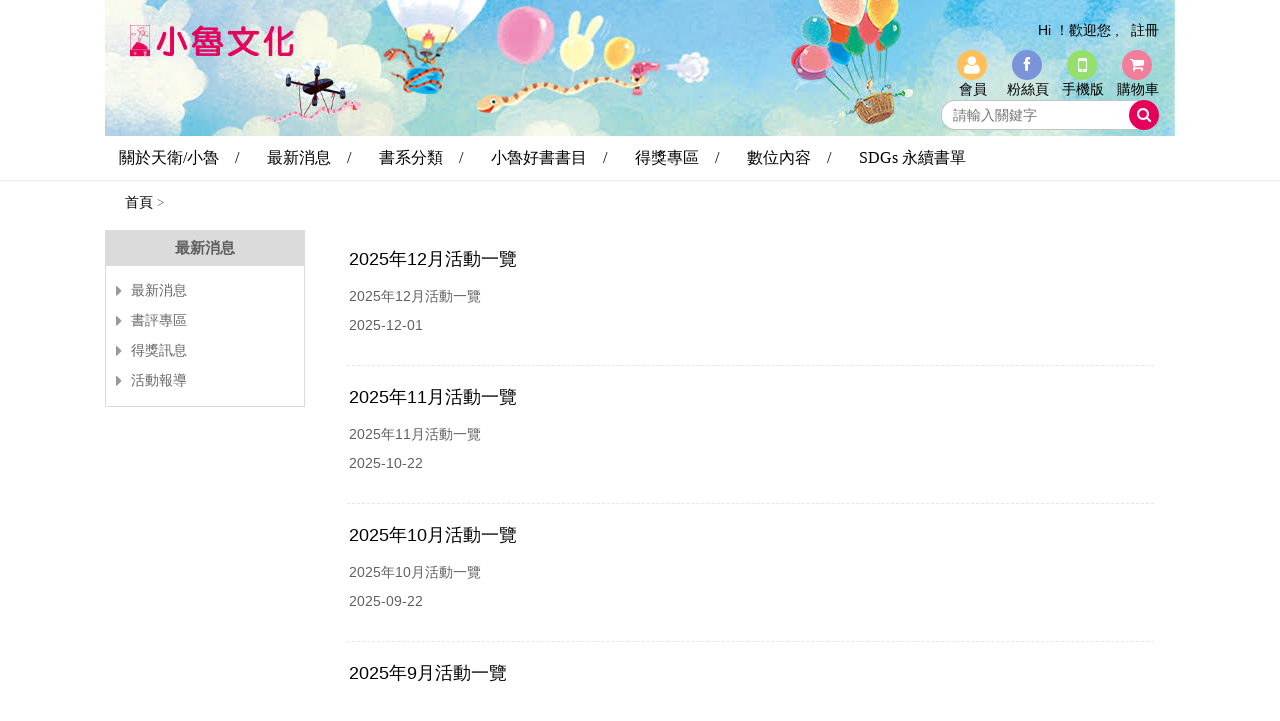

--- FILE ---
content_type: text/html; charset=utf-8
request_url: https://www.tienwei.com.tw/article/article1445
body_size: -130
content:
<script language=javascript>location.href='index.php';</script>

--- FILE ---
content_type: text/html; charset=utf-8
request_url: https://www.tienwei.com.tw/article/index.php
body_size: 8986
content:
<!DOCTYPE HTML PUBLIC "-//W3C//DTD HTML 4.01 Transitional//EN" "http://www.w3c.org/TR/1999/REC-html401-19991224/loose.dtd">

<HTML xmlns="http://www.w3.org/1999/xhtml">

<head>

<link rel="shortcut icon" href="https://www.tienwei.com.tw/images/favicon.ico" />

<meta http-equiv="Content-Type" content="text/html; charset=utf-8">

<LINK href="https://www.tienwei.com.tw/css/font-awesome/css/font-awesome-ie7.css" type=text/css rel=stylesheet>

<LINK href="https://www.tienwei.com.tw/css/font-awesome/css/font-awesome.css" type=text/css rel=stylesheet>

<meta content="小魯閱讀網不斷地要求自己進步、成長，為的是替孩子們做出更好看、豐富、更有滋味的書，我們希望，所有的孩子們在我們的引導下，一天比一天更進步、更茁壯！" name="description">

<meta content="童書,兒童,兒童讀物,青少年讀物,讀書會,優良讀物,出版社,故事書,閱讀" name="keywords">

<meta property="og:title" content="" />

<meta property="og:type" content="article" />

<meta property="og:url" content="https://www.tienwei.com.tw/article/article" />

<meta property="og:image" content="https://www.tienwei.com.tw/UploadFile/NewsPic/" />

<meta property="og:site_name" content="小魯閱讀網" />

<meta property="og:description" content="" />

<title>小魯閱讀網 -- 文章列表</title>

<link href="https://www.tienwei.com.tw/templates/default/css/fire.css" rel="stylesheet" type="text/css">

<link href="https://www.tienwei.com.tw/templates/default/css/menu_a.css" rel="stylesheet" type="text/css">

<!-- Google tag (gtag.js) -->
<script async src="https://www.googletagmanager.com/gtag/js?id=G-FM2GHK1ZM4"></script>
<script>
  window.dataLayer = window.dataLayer || [];
  function gtag(){dataLayer.push(arguments);}
  gtag('js', new Date());

  gtag('config', 'G-FM2GHK1ZM4');
</script>




</head>

<script language="javascript" src="https://www.tienwei.com.tw/js/function.js"></script>

<script language="JavaScript" type="text/JavaScript">

<!--

function MM_swapImgRestore() { //v3.0

  var i,x,a=document.MM_sr; for(i=0;a&&i<a.length&&(x=a[i])&&x.oSrc;i++) x.src=x.oSrc;

}

function MM_preloadImages() { //v3.0

  var d=document; if(d.images){ if(!d.MM_p) d.MM_p=new Array();

    var i,j=d.MM_p.length,a=MM_preloadImages.arguments; for(i=0; i<a.length; i++)

    if (a[i].indexOf("#")!=0){ d.MM_p[j]=new Image; d.MM_p[j++].src=a[i];}}

}

function MM_findObj(n, d) { //v4.01

  var p,i,x;  if(!d) d=document; if((p=n.indexOf("?"))>0&&parent.frames.length) {

    d=parent.frames[n.substring(p+1)].document; n=n.substring(0,p);}

  if(!(x=d[n])&&d.all) x=d.all[n]; for (i=0;!x&&i<d.forms.length;i++) x=d.forms[i][n];

  for(i=0;!x&&d.layers&&i<d.layers.length;i++) x=MM_findObj(n,d.layers[i].document);

  if(!x && d.getElementById) x=d.getElementById(n); return x;

}

function MM_swapImage() { //v3.0

  var i,j=0,x,a=MM_swapImage.arguments; document.MM_sr=new Array; for(i=0;i<(a.length-2);i+=3)

   if ((x=MM_findObj(a[i]))!=null){document.MM_sr[j++]=x; if(!x.oSrc) x.oSrc=x.src; x.src=a[i+2];}

}

//-->

</script>

<body leftmargin="0" topmargin="0" marginwidth="0" marginheight="0">

<link rel="stylesheet" type="text/css" href="https://www.tienwei.com.tw/js/autocomplete/jquery-ui.css">
<LINK href="https://www.tienwei.com.tw/css/font-awesome/css/font-awesome-ie7.css" type=text/css rel=stylesheet>
<LINK href="https://www.tienwei.com.tw/css/font-awesome/css/font-awesome.css" type=text/css rel=stylesheet>
<script language="javascript" src="https://www.tienwei.com.tw/js/jquery/jquery-1.7.2.min.js"></script>
<script language="javascript" src="https://www.tienwei.com.tw/js/jquery/jquery.easing.1.3.js"></script>
<script language="javascript" src="https://www.tienwei.com.tw/js/autocomplete/jquery-ui.min.js"></script>
<script language="javascript" src="https://www.tienwei.com.tw/js/jquery/jquery.blockUI.js"></script>
<script language="javascript" src="https://www.tienwei.com.tw/templates/default/js/HTML5.js"></script>

<style>
#top-bar{
	width:100%;
	height:70px;
	position:fixed;
	top:112px;
	background:#FFF;
	z-index:999;
	-webkit-box-shadow: 0px 0px 5px rgba(0,0,0,0.2);
	-moz-box-shadow: 0px 0x 5px rgba(0,0,0,0.2);
	box-shadow: 0px 0px 5px rgba(0,0,0,0.2);
}


#nav-main{
	z-index:9999;
	padding:16px 48px;
	width:808px;
	margin:0 auto;
	float:left;
}
#nav-main1{
	z-index:9999;
	width:1070px;
	margin:0 auto;
	padding:0;
}
#nav-main li, #nav-main1 li {
	margin:0;
	padding:0;
	float:left;
}

#nav-main li a, #nav-main1 li a {
	font-size:15px;
	display: block;
	margin: 0 1px 0 0;
	padding: 1px 15px;
	text-align:center;
}

#nav-main li a:hover, #nav-main1 li a:hover {
	color:rgba(16,180,186,.95);
}

#nav-main>div{
	width:100%;
	position: absolute;
	background: rgba(255, 255, 255, 1);
	z-index:9999;
	color: #333333;
	border-top:1px solid  #EBEBEB;
	top:53px;
	left:0;
	display: inline-table;
}
#nav-main1>div{
	width:100%;
	min-width:1070px;
	position: absolute;
	background: rgba(255, 255, 255, 1);
	z-index:9999;
	color: #333333;
	border-top:1px solid  #EBEBEB;
	top:165px;
	left:0;
   	display: inline-table;
}
#nav-main>div>div, #nav-main1>div>div{
	width:1070px;
    max-width: 1000px;
	min-height:230px;
	border:0;
	margin:0 auto;
	background-color: rgba(0,0,0,0);
	display:block;
	padding-bottom:25px

}

#subClass, #subClass h4 a, #subClass1, #subClass1 h4 a{
	font-size:14px;
	width:200px;
	float:left;
	color:rgba(16,180,186,.95);
}


#subClass2, #subClass2 h4 a{
	font-size:14px;
	width:300px;
	float:left;
	color:rgba(16,180,186,.95);
}


#nav-main div a,#nav-main1 div a {
	position: relative;
	display: block;
	margin: 0;
	padding: 5px 10px;
	white-space: nowrap;
	text-align: left;
	text-decoration: none;
	float: left;	}

.top-area {
	height:180px;
	min-width:1070px;
	display:block;
	margin:0px auto;
	background-image:url(/images/header-image.jpg);
	background-position:top center;
	background-repeat:no-repeat;
}
.foot-block {
	width:1070px;
	height:635px;
	display:block;
	margin:40px auto;
	background-image:url(/images/footer-image.jpg);
	background-position:bottom;
	background-repeat:no-repeat;
	color:#000;
}
.table1 h4, .table2 h4, .table3 h4, .table4 h4, .table5 h4 {
	color:#000;
	border-bottom: 1px solid #000;
}
.footer ul li a {
	color:#000;
}
.foot-block a {
    color: #000;
}
</style>

<style>
#sddm {margin:10px 0px 0px 0px;height:34px;padding: 0; z-index:9999;}
#sddm li {margin: 0;padding: 9px 14px;list-style: none;float:left;font-size:12px;}
#sddm li>a { display: block;color:#000;font-family:"微軟正黑體";font-size:16px;text-align: center;text-decoration: none;letter-spacing:0px;}
#sddm li div>a { display: block;color:#f00;font-size:14px;text-align: center;text-decoration: none}
.sddm a:link,.sddm a:active,.sddm a:visited { display: block;margin: 0 1px 0 0;padding: 4px 10px;color: #999999;text-align: center;text-decoration: none}

#sddm div {
    width:1070px;

	position: absolute;

	visibility: hidden;
	top:170px;

	padding-top:0px;

	background:#fff;

	color:#333;

	z-index:9999;

	color: #333333;

	padding-bottom:25px;padding-top:25px;

	border:1px solid  #ccc;

}

#sddm div a {
	color:#333;

	position: relative;

	display: block;

	padding: 5px 10px;

	height:15px;

	white-space: nowrap;

	text-align: left;

	text-decoration: none;

	font: 12px arial;

}

#sddm div a:hover {

	color:#333;
}
.HEAD1{letter-spacing:0px;float:left;padding-top:5px;}
.HEAD1 a{letter-spacing:0px;font-size:12px;}
.HEAD2{float:right;width:650px;text-align:right;padding-top:5px;height:27px;letter-spacing:0px;}
.HEAD2 a{font-size:12px;letter-spacing:0px;}

#sddm2 {margin:2px 0;height:34px;padding: 0; z-index:9999;}
#sddm2 li {margin: 0;padding: 9px 12px;list-style: none;float:left;font-size:12px;}
#sddm2 li>a { display: block;color:#000;font-family:"微軟正黑體";font-size:16px;text-align: center;text-decoration: none;letter-spacing:0px;}
#sddm2 li div>a { display: block;color:#f00;font-size:14px;text-align: center;text-decoration: none}
.sddm2 a:link,.sddm2 a:active,.sddm2 a:visited { display: block;margin: 0 1px 0 0;padding: 4px 10px;color: #999999;text-align: center;text-decoration: none}

#sddm2 div {
    width:1070px;

	position: absolute;

	visibility: hidden;
	top:60px;
	margin-left:-220px;
	padding-top:0px;

	background:#fff;

	color:#333;

	z-index:9999;

	color: #333333;

	padding-bottom:25px;padding-top:25px;

	border:1px solid  #ccc;


}

#sddm2 div a {
	color:#333;

	position: relative;

	display: block;

	padding: 5px 10px;

	height:15px;

	white-space: nowrap;

	text-align: left;

	text-decoration: none;

	font: 12px arial;

}

#sddm2 div a:hover {

	color:#333;
}

</style>
<!-- dd menu  下拉js控制-->
<script type="text/javascript">
<!--
var timeout         = 500;
var closetimer		= 0;
var ddmenuitem      = 0;
var menubtn = 0;
// open hidden layer

function mopen(id)
{
	// cancel close timer
	mcancelclosetime();


	// close old layer
	if(ddmenuitem) ddmenuitem.style.visibility = 'hidden';
	// get new layer and show it
	ddmenuitem = document.getElementById(id);
	ddmenuitem.style.visibility = 'visible';

}
// close showed layer
function mclose()
{
	if(ddmenuitem) ddmenuitem.style.visibility = 'hidden';
	//menubtn.style.backgroundImage='url(../images/menubtn'+id+'.png)';
}

// go close timer
function mclosetime()
{
	closetimer = window.setTimeout(mclose, timeout);
}

// cancel close timer
function mcancelclosetime()
{
	if(closetimer)
	{
		window.clearTimeout(closetimer);
		closetimer = null;
	}
}

// close layer when click-out
document.onclick = mclose;
//-->
</script>
<div class="top-area"  style="border-bottom:1px solid  #EBEBEB;">

<div class="header">

		<!--大LOGO-->
    	<div class="logo">

			<a href="https://www.tienwei.com.tw"><img src="https://www.tienwei.com.tw/templates/default/images/spacer.gif"alt="首頁" width="263" height="120" border="0" /></a>

      </div>
<div style="float:right;width:565px;margin-top:10px;line-height:40px; text-align:right;">
         
                    <a href="javascript:void(0);" class="lnklogins">Hi ！歡迎您 ,</a>

					&nbsp;&nbsp;<a href="https://www.tienwei.com.tw/member/reg_detail.php">註冊</a>&nbsp;&nbsp;&nbsp;&nbsp;

				
                <div style="clear:both;"></div>
                <div style="float:right;width:230px;height:50px;">

	    <!--icons-->

				<div class="top-icon"><a href="https://www.tienwei.com.tw/member" title="會員中心"><div class="mobile-icon color_background1" style="font-size:20px;"><i class="icon-user"></i></div></a><a href="https://www.tienwei.com.tw/member" title="會員中心">會員</a></div>
				<div class="top-icon"><a href="https://www.facebook.com/tienwei27320708" target="_blank" title="facebook粉絲團"><div class="facebook-icon color_background2"><i class="icon-facebook"></i></div></a><a href="https://www.facebook.com/tienwei27320708" target="_blank" title="facebook粉絲團">粉絲頁</a></div>
				<div class="top-icon"><a href="https://www.tienwei.com.tw/mobile" title="手機版"><div class="mobile-icon color_background3" style="font-size:20px;"><i class="icon-mobile-phone"></i></div></a><a href="https://www.tienwei.com.tw/mobile" title="手機版">手機版</a></div>
				<div class="top-icon"><a href="https://www.tienwei.com.tw/shopping/shopping.php" title="購物車"><div class="fly-icon color_background4"><i class="icon-shopping-cart"></i></div></a><a href="https://www.tienwei.com.tw/shopping/shopping.php" title="購物車">購物車</a></div>


		</div>  <div style="clear:both;"></div>
           <div style="float:right;width:250px;">
          <div class="search-icon"><form style="position:relative;width: 219px;float: right;margin-right: 15px;"  action="https://www.tienwei.com.tw/product/index.php"  method="get" name='searchbanner' id="searchbanner">

	<div class="search-box"><input type="text" name="skey" class="input_search" id="skey3" size="20" onFocus="this.value=''" placeholder="請輸入關鍵字"/>

	

    <button id="imageField" name="imageField" type="submit" class="sea-icon color_background5" style="position: absolute;top: 0px;right: -12px;border: 0;outline: none; cursor:pointer">

    	<i class="icon-search" style="line-height:28px"></i>

    </button>
</div>
</form>

</div>
        </div>
        </div>



		<!--主選單-->

        <div style="float:left;width:1070px;">

<ul id="sddm">
					<li><a href="https://www.tienwei.com.tw/article/21">關於天衛/小魯　/</a></li>

					<li><a href="https://www.tienwei.com.tw/article/1">最新消息　/</a></li>

 					<li><a onMouseOver="mshowtime('a1')" onMouseOut="mclosetime()" href="https://www.tienwei.com.tw/product/index.php">書系分類　/</a></li>
                     		<div id="a1" onMouseOver="mcancelclosetime()" onMouseOut="mclosetime()" style="visibility: hidden;">
                                								                                																	<span id="subClass1"><a href="https://www.tienwei.com.tw/product/340">小魯 SDGs 書單</a></span>
								                                																	<span id="subClass1"><a href="https://www.tienwei.com.tw/product/39">繪本 (0-100歲)</a></span>
								                                																	<span id="subClass1"><a href="https://www.tienwei.com.tw/product/283">電子書(10-100歲)</a></span>
								                                																	<span id="subClass1"><a href="https://www.tienwei.com.tw/product/44">有聲書 (0-8歲)</a></span>
								                                																	<span id="subClass1"><a href="https://www.tienwei.com.tw/product/50">詩歌 (3-8歲)</a></span>
								                                																	<span id="subClass1"><a href="https://www.tienwei.com.tw/product/57">橋梁書 (6-11歲)</a></span>
								                                																	<span id="subClass1"><a href="https://www.tienwei.com.tw/product/291">虛擬實境閱讀大賽</a></span>
								                                																	<span id="subClass1"><a href="https://www.tienwei.com.tw/product/60">童話‧故事 (6-12歲)</a></span>
								                                																	<span id="subClass1"><a href="https://www.tienwei.com.tw/product/61">兒童小說 (8-12歲)</a></span>
								                                																	<span id="subClass1"><a href="https://www.tienwei.com.tw/product/321">知識圖畫書（10-100歲）</a></span>
								                                																	<span id="subClass1"><a href="https://www.tienwei.com.tw/product/69">青少年小說 (10-18歲)</a></span>
								                                																	<span id="subClass1"><a href="https://www.tienwei.com.tw/product/76">語文、自然、數學 (6-18歲)</a></span>
								                                																	<span id="subClass1"><a href="https://www.tienwei.com.tw/product/77">人文史地 (10-100歲)</a></span>
								                                																	<span id="subClass1"><a href="https://www.tienwei.com.tw/product/78">教育、教養 (家長、教師)</a></span>
								                                																	<span id="subClass1"><a href="https://www.tienwei.com.tw/product/292">繪本周邊商品</a></span>
								                                																	<span id="subClass1"><a href="https://www.tienwei.com.tw/product/79">理論、工具書 (10-100歲)</a></span>
								                                																	<span id="subClass1"><a href="https://www.tienwei.com.tw/product/150">小魯繪本國</a></span>
								                                																	<span id="subClass1"><a href="https://www.tienwei.com.tw/product/151">蘭陽創作繪本</a></span>
								                                </div>
 					<li><a onMouseOver="mshowtime('a2')" onMouseOut="mclosetime()" href="https://www.tienwei.com.tw/article/32">小魯好書書目　/</a></li>
                                       <!--  <div id="a2" style="height:15px;overflow:hidden;" onMouseOver="mcancelclosetime()" onMouseOut="mclosetime()">
                               </div>-->

                    <li><a onMouseOver="mshowtime('a3')" onMouseOut="mclosetime()" href="https://www.tienwei.com.tw/product/155">得獎專區　/</a></li>
						<div id="a3" onMouseOver="mcancelclosetime()" onMouseOut="mclosetime()" style="visibility: hidden;">
                            									<span id="subClass2"><a href="https://www.tienwei.com.tw/product/193">台灣</a></span>
                            									<span id="subClass2"><a href="https://www.tienwei.com.tw/product/310">教育部Bookstart選書</a></span>
                            									<span id="subClass2"><a href="https://www.tienwei.com.tw/product/370">韓國</a></span>
                            									<span id="subClass2"><a href="https://www.tienwei.com.tw/product/195">中國大陸</a></span>
                            									<span id="subClass2"><a href="https://www.tienwei.com.tw/product/196">香港</a></span>
                            									<span id="subClass2"><a href="https://www.tienwei.com.tw/product/197">日本</a></span>
                            									<span id="subClass2"><a href="https://www.tienwei.com.tw/product/388">日本</a></span>
                            									<span id="subClass2"><a href="https://www.tienwei.com.tw/product/192">美國</a></span>
                            									<span id="subClass2"><a href="https://www.tienwei.com.tw/product/202">英國</a></span>
                            									<span id="subClass2"><a href="https://www.tienwei.com.tw/product/210">法國</a></span>
                            									<span id="subClass2"><a href="https://www.tienwei.com.tw/product/262">德國</a></span>
                            									<span id="subClass2"><a href="https://www.tienwei.com.tw/product/209">義大利</a></span>
                            									<span id="subClass2"><a href="https://www.tienwei.com.tw/product/267">其他</a></span>
                            						</div>
                    <li><a href="https://www.tienwei.com.tw/article/20">數位內容　/</a></li>
					<li><a href="https://www.tienwei.com.tw/article/33">SDGs 永續書單</a></li>


                </ul>



		</div>


	</div>
   <!--主選單-->
<div id="top-bar" style="display:none">

        <div style="margin:auto; width:1070px;">
			<div id="logo1" style="float:left;margin-top:10px;"><a href="https://www.tienwei.com.tw"><img src="https://www.tienwei.com.tw/templates/default/images/foot-logo.png" style="width:150px" /></a></div>
            <ul id="sddm2" style="width:850px;display:block;float:right;padding-top:15px;">
					<li><a href="https://www.tienwei.com.tw/article/21">關於天衛/小魯　/</a></li>

					<li><a href="https://www.tienwei.com.tw/article/1">最新消息　/</a></li>

 					<li><a onMouseOver="mshowtime('m1')" onMouseOut="mclosetime()" href="https://www.tienwei.com.tw/product/index.php">書系分類　/</a></li>
                     		<div id="m1" onMouseOver="mcancelclosetime()" onMouseOut="mclosetime()" style="visibility: hidden;">
                                								                                																	<span id="subClass1"><a href="https://www.tienwei.com.tw/product/340">小魯 SDGs 書單</a></span>
								                                																	<span id="subClass1"><a href="https://www.tienwei.com.tw/product/39">繪本 (0-100歲)</a></span>
								                                																	<span id="subClass1"><a href="https://www.tienwei.com.tw/product/283">電子書(10-100歲)</a></span>
								                                																	<span id="subClass1"><a href="https://www.tienwei.com.tw/product/44">有聲書 (0-8歲)</a></span>
								                                																	<span id="subClass1"><a href="https://www.tienwei.com.tw/product/50">詩歌 (3-8歲)</a></span>
								                                																	<span id="subClass1"><a href="https://www.tienwei.com.tw/product/57">橋梁書 (6-11歲)</a></span>
								                                																	<span id="subClass1"><a href="https://www.tienwei.com.tw/product/291">虛擬實境閱讀大賽</a></span>
								                                																	<span id="subClass1"><a href="https://www.tienwei.com.tw/product/60">童話‧故事 (6-12歲)</a></span>
								                                																	<span id="subClass1"><a href="https://www.tienwei.com.tw/product/61">兒童小說 (8-12歲)</a></span>
								                                																	<span id="subClass1"><a href="https://www.tienwei.com.tw/product/321">知識圖畫書（10-100歲）</a></span>
								                                																	<span id="subClass1"><a href="https://www.tienwei.com.tw/product/69">青少年小說 (10-18歲)</a></span>
								                                																	<span id="subClass1"><a href="https://www.tienwei.com.tw/product/76">語文、自然、數學 (6-18歲)</a></span>
								                                																	<span id="subClass1"><a href="https://www.tienwei.com.tw/product/77">人文史地 (10-100歲)</a></span>
								                                																	<span id="subClass1"><a href="https://www.tienwei.com.tw/product/78">教育、教養 (家長、教師)</a></span>
								                                																	<span id="subClass1"><a href="https://www.tienwei.com.tw/product/292">繪本周邊商品</a></span>
								                                																	<span id="subClass1"><a href="https://www.tienwei.com.tw/product/79">理論、工具書 (10-100歲)</a></span>
								                                																	<span id="subClass1"><a href="https://www.tienwei.com.tw/product/150">小魯繪本國</a></span>
								                                																	<span id="subClass1"><a href="https://www.tienwei.com.tw/product/151">蘭陽創作繪本</a></span>
								                                </div>

 					<li><a href="https://www.tienwei.com.tw/modules/subject/index.php?subject_id=32">主題書展　/</a>
                     <div id="m20" style="height:15px;overflow:hidden;" onMouseOver="mcancelclosetime()" onMouseOut="mclosetime()">
                               </div>

                    </li>
                    <li><a onMouseOver="mshowtime('m3')" onMouseOut="mclosetime()" href="https://www.tienwei.com.tw/product/155">得獎專區　/</a></li>
						<div id="m3" onMouseOver="mcancelclosetime()" onMouseOut="mclosetime()" style="visibility: hidden;">
                            									<span id="subClass2"><a href="https://www.tienwei.com.tw/product/193">台灣</a></span>
                            									<span id="subClass2"><a href="https://www.tienwei.com.tw/product/310">教育部Bookstart選書</a></span>
                            									<span id="subClass2"><a href="https://www.tienwei.com.tw/product/370">韓國</a></span>
                            									<span id="subClass2"><a href="https://www.tienwei.com.tw/product/195">中國大陸</a></span>
                            									<span id="subClass2"><a href="https://www.tienwei.com.tw/product/196">香港</a></span>
                            									<span id="subClass2"><a href="https://www.tienwei.com.tw/product/197">日本</a></span>
                            									<span id="subClass2"><a href="https://www.tienwei.com.tw/product/388">日本</a></span>
                            									<span id="subClass2"><a href="https://www.tienwei.com.tw/product/192">美國</a></span>
                            									<span id="subClass2"><a href="https://www.tienwei.com.tw/product/202">英國</a></span>
                            									<span id="subClass2"><a href="https://www.tienwei.com.tw/product/210">法國</a></span>
                            									<span id="subClass2"><a href="https://www.tienwei.com.tw/product/262">德國</a></span>
                            									<span id="subClass2"><a href="https://www.tienwei.com.tw/product/209">義大利</a></span>
                            									<span id="subClass2"><a href="https://www.tienwei.com.tw/product/267">其他</a></span>
                            						</div>
                    <li><a href="https://www.tienwei.com.tw/article/20">數位內容　/</a></li>
					<li><a href="https://www.tienwei.com.tw/article/33">SDGs 永續書單</a></li>


                </ul>

        </div>
		</div>
</div>
<div id="showlogin" style="display:none"></div>


<script type='text/javascript'>

/*固定主單*/
$(function(){
　$(window).load(function(){
　　$(window).bind('scroll resize', function(){
　　var $this = $(this);
　　var $this_Top=$this.scrollTop();

　　//當高度小於50時，關閉區塊
　　if($this_Top < 176){
		$('#top-bar').hide();
　　　	$('#top-bar').stop().animate({top:"-80px"});
	}
　　　　if($this_Top > 176){
		$('#top-bar').show();
　　　　$('#top-bar').stop().animate({top:"0px"});
	}
　　}).scroll();
　});
});



/*下拉式選單*/

var timeout         = 400;
var timein         = 400;
var closetimer		= 0;
var ddmenuitem      = 0;
// open hidden layer
function mopen(id)
{
	// cancel close timer
	mcancelclosetime();
	// close old layer
	if(ddmenuitem) ddmenuitem.style.visibility = 'hidden';
	// get new layer and show it
	ddmenuitem = document.getElementById(id);
	ddmenuitem.style.visibility = 'visible';
}
// close showed layer
function mclose()
{
	if(ddmenuitem) ddmenuitem.style.visibility = 'hidden';
}
// go show timer
function mshowtime(id)
{
	closetimer = window.setTimeout(function(){mopen(id);}, timein);
}
// go close timer
function mclosetime()
{
	mcancelclosetime();
	closetimer = window.setTimeout(mclose, timeout);
}
// cancel close timer
function mcancelclosetime()
{
	if(closetimer)
	{
		window.clearTimeout(closetimer);
		closetimer = null;
	}
}
// close layer when click-out
document.onclick = mclose;

/*購物車*/
$.ajax({

	url: 'https://www.tienwei.com.tw/shopping/shopping_windows.php',
	data: 'type=goods',
	type:'get',
	dataType:"html",
	cache: false,
	success: function(msg){
		//alert(msg);
		$('#showcart').html(msg);
	}
});
/*搜尋*/

	var url = "https://www.tienwei.com.tw/include/search_menu_autocomplate.php";
	$( "#skey3" ).autocomplete({
		source: url,
		autoFocus: true,
		focus: function(event, ui) {
		//$(this).val(ui.item.label);
		return false;
	},

	select: function( event, ui ) {
		var value=ui.item.value;
		var label=ui.item.label;
		$(this).val(ui.item.label);
		if( value!=label ){
			window.location="https://www.tienwei.com.tw/product/detail"+value;
		}
		else{
			document.getElementById("searchbanner").submit();
		}
		return false;
		}
	});
/*會員登入*/
$(document).ready(function(){

	$('.lnklogins').click(function() {
	$.ajax({
		url: "https://www.tienwei.com.tw/member/login.php",
		type:'get',
		dataType:"html",
		success: function(msg){
			$('#showlogin').html(msg);
		}
	});

	$.blockUI({
		message: $('#showlogin'),
		css: {
			cursor:         'default' ,
			border:"none",
			width:"0",
			backgroundColor: '#656565',
			marginLeft:"-390px",
			marginTop:"-300px",
			top:"50%",
			left:"50%"
		},
		overlayCSS:  {
			backgroundColor: '#000000',
			opacity:         0.6 ,
			border:"none",
			cursor:         'default'
		},
		centerX: true,
		centerY: true,
	});
	});
});
</script>

    

<div id="body_out">

<div id="body_center"><div id="title_l">

		    <div id="title_l_left">

    <a href="https://www.tienwei.com.tw">首頁</a> <span class="style100">></span> <!--h1></h1-->

  </div>

  <div id="title_l_right">

    </div>

</div>

 <div id="body_left"><!--左邊開始--><div class="color_background_g left_title">最新消息</div>
<div id="left_menu">
   <div>
   <ul class="level2">
    <a href="https://www.tienwei.com.tw/article/1"> 
     <li>最新消息</li>
    </a>
   </ul>
  </div>
   <div>
   <ul class="level2">
    <a href="https://www.tienwei.com.tw/article/5"> 
     <li>書評專區</li>
    </a>
   </ul>
  </div>
   <div>
   <ul class="level2">
    <a href="https://www.tienwei.com.tw/article/6"> 
     <li>得獎訊息</li>
    </a>
   </ul>
  </div>
   <div>
   <ul class="level2">
    <a href="https://www.tienwei.com.tw/article/16"> 
     <li>活動報導</li>
    </a>
   </ul>
  </div>
 	
</div>
 </div>

   <div id="body_right"><!--右邊邊開始-->

          

      <div align="center"><span class="p9content"><br>

        </span>

        <table width="95%" height="15"  border="0" cellpadding="0" cellspacing="0" >

          <tr>

            <td>
              

              
              <table width="100%" border="0" align="center" cellpadding="2" cellspacing="0" style="margin-bottom:20px;">

               <tr>
                  <td height="33" align="left" valign="top"><h2><a href='https://www.tienwei.com.tw/article/article2618'><span>2025年12月活動一覽</span></a></h2></td>

                </tr>

                <tr>

                <td height="74" align="left" valign="top" id="underline" valnig="top">2025年12月活動一覽<br/>
                  <span style="height:40px; line-height:40px;">2025-12-01</span><br/>                   <br/></td>

               </tr>

              </table>

              
              

              
              

              
              <table width="100%" border="0" align="center" cellpadding="2" cellspacing="0" style="margin-bottom:20px;">

               <tr>
                  <td height="33" align="left" valign="top"><h2><a href='https://www.tienwei.com.tw/article/article2613'><span>​2025年11月活動一覽</span></a></h2></td>

                </tr>

                <tr>

                <td height="74" align="left" valign="top" id="underline" valnig="top">​2025年11月活動一覽<br/>
                  <span style="height:40px; line-height:40px;">2025-10-22</span><br/>                   <br/></td>

               </tr>

              </table>

              
              

              
              

              
              <table width="100%" border="0" align="center" cellpadding="2" cellspacing="0" style="margin-bottom:20px;">

               <tr>
                  <td height="33" align="left" valign="top"><h2><a href='https://www.tienwei.com.tw/article/article2610'><span>​2025年10月活動一覽</span></a></h2></td>

                </tr>

                <tr>

                <td height="74" align="left" valign="top" id="underline" valnig="top">​2025年10月活動一覽<br/>
                  <span style="height:40px; line-height:40px;">2025-09-22</span><br/>                   <br/></td>

               </tr>

              </table>

              
              

              
              

              
              <table width="100%" border="0" align="center" cellpadding="2" cellspacing="0" style="margin-bottom:20px;">

               <tr>
                  <td height="33" align="left" valign="top"><h2><a href='https://www.tienwei.com.tw/article/article2597'><span>2025年9月活動一覽</span></a></h2></td>

                </tr>

                <tr>

                <td height="74" align="left" valign="top" id="underline" valnig="top"><br/>
                  <span style="height:40px; line-height:40px;">2025-09-09</span><br/>                   <br/></td>

               </tr>

              </table>

              
              

              
              

              
              <table width="100%" border="0" align="center" cellpadding="2" cellspacing="0" style="margin-bottom:20px;">

               <tr>
                  <td height="33" align="left" valign="top"><h2><a href='https://www.tienwei.com.tw/article/article2558'><span>「說課．公開課．聊課：《他賣了一隻鬼及其他》」專題研習</span></a></h2></td>

                </tr>

                <tr>

                <td height="74" align="left" valign="top" id="underline" valnig="top"><br/>
                  <span style="height:40px; line-height:40px;">2024-03-29</span><br/>                   <br/></td>

               </tr>

              </table>

              
              

              
              

              
              <table width="100%" border="0" align="center" cellpadding="2" cellspacing="0" style="margin-bottom:20px;">

               <tr>
                  <td height="33" align="left" valign="top"><h2><a href='https://www.tienwei.com.tw/article/article2542'><span>「說課．觀課．議課」研習：《紅色羊齒草的故鄉》</span></a></h2></td>

                </tr>

                <tr>

                <td height="74" align="left" valign="top" id="underline" valnig="top"><br/>
                  <span style="height:40px; line-height:40px;">2024-03-15</span><br/>                   <br/></td>

               </tr>

              </table>

              
              

              
              

              
              <table width="100%" border="0" align="center" cellpadding="2" cellspacing="0" style="margin-bottom:20px;">

               <tr>
                  <td height="33" align="left" valign="top"><h2><a href='https://www.tienwei.com.tw/article/article2523'><span>宮西達也作家有約活動：華盛頓小學</span></a></h2></td>

                </tr>

                <tr>

                <td height="74" align="left" valign="top" id="underline" valnig="top"><br/>
                  <span style="height:40px; line-height:40px;">2024-01-22</span><br/>                   <br/></td>

               </tr>

              </table>

              
              

              
              

              
              <table width="100%" border="0" align="center" cellpadding="2" cellspacing="0" style="margin-bottom:20px;">

               <tr>
                  <td height="33" align="left" valign="top"><h2><a href='https://www.tienwei.com.tw/article/article2493'><span>霸王龍20週年：霸王龍相見歡！</span></a></h2></td>

                </tr>

                <tr>

                <td height="74" align="left" valign="top" id="underline" valnig="top">【2024臺北國際書展】精采活動預告<br/>
                  <span style="height:40px; line-height:40px;">2024-01-18</span><br/>                   <br/></td>

               </tr>

              </table>

              
              

              
              

              
              <table width="100%" border="0" align="center" cellpadding="2" cellspacing="0" style="margin-bottom:20px;">

               <tr>
                  <td height="33" align="left" valign="top"><h2><a href='https://www.tienwei.com.tw/article/article2494'><span>《12小守護過新年：我是鯉小龍》新書發表會</span></a></h2></td>

                </tr>

                <tr>

                <td height="74" align="left" valign="top" id="underline" valnig="top">【2024臺北國際書展】精采活動預告<br/>
                  <span style="height:40px; line-height:40px;">2024-01-18</span><br/>                   <br/></td>

               </tr>

              </table>

              
              

              
              

              
              <table width="100%" border="0" align="center" cellpadding="2" cellspacing="0" style="margin-bottom:20px;">

               <tr>
                  <td height="33" align="left" valign="top"><h2><a href='https://www.tienwei.com.tw/article/article2492'><span>霸王龍20週年：宮西達也臺灣見面會</span></a></h2></td>

                </tr>

                <tr>

                <td height="74" align="left" valign="top" id="underline" valnig="top">【2024臺北國際書展】精采活動預告<br/>
                  <span style="height:40px; line-height:40px;">2024-01-18</span><br/>                   <br/></td>

               </tr>

              </table>

              
              

               </td>

          </tr>

          <tr>

            <td><table width="620" height="28" border="0" align="center" cellpadding="0" cellspacing="0">

                <tr>

                  <td align="center"><p align='right' class='page_p'>共 314 筆，第 1-10 筆</p><ul class='pageall'><li><i class='icon-double-angle-left'></i></li>   <li><i class='icon-angle-left'></i></li>  <li class='page_cur'>1</li>  <li style='margin-left:5px'><A href="http://www.tienwei.com.tw/article/index.php?page=2&">2</li></A>
  <li style='margin-left:5px'><A href="http://www.tienwei.com.tw/article/index.php?page=3&">3</li></A>
  <li style='margin-left:5px'><A href="http://www.tienwei.com.tw/article/index.php?page=4&">4</li></A>
  <li style='margin-left:5px'><A href="http://www.tienwei.com.tw/article/index.php?page=5&">5</li></A>
  <li style='margin-left:5px'><A href="http://www.tienwei.com.tw/article/index.php?page=6&">6</li></A>
  <li style='margin-left:5px'><A href="http://www.tienwei.com.tw/article/index.php?page=7&">7</li></A>
  <li style='margin-left:5px'><A href="http://www.tienwei.com.tw/article/index.php?page=8&">8</li></A>
  <li style='margin-left:5px'><A href="http://www.tienwei.com.tw/article/index.php?page=9&">9</li></A>
  <li style='margin-left:5px'><A href="http://www.tienwei.com.tw/article/index.php?page=10&">10</li></A>
  <A href="http://www.tienwei.com.tw/article/index.php?page=2&"><li style='margin-left:5px'><i class='icon-angle-right'></i></li></A>
   <A href="http://www.tienwei.com.tw/article/index.php?page=32&"><li><i class='icon-double-angle-right'></i></li></ul></A>
<div class='page_go'>到第 <SELECT name='topage' size='1' onchange='window.location=this.value'>
<OPTION VALUE='http://www.tienwei.com.tw/article/index.php?page=1&' selected>1</OPTION><OPTION VALUE='http://www.tienwei.com.tw/article/index.php?page=2&' >2</OPTION><OPTION VALUE='http://www.tienwei.com.tw/article/index.php?page=3&' >3</OPTION><OPTION VALUE='http://www.tienwei.com.tw/article/index.php?page=4&' >4</OPTION><OPTION VALUE='http://www.tienwei.com.tw/article/index.php?page=5&' >5</OPTION><OPTION VALUE='http://www.tienwei.com.tw/article/index.php?page=6&' >6</OPTION><OPTION VALUE='http://www.tienwei.com.tw/article/index.php?page=7&' >7</OPTION><OPTION VALUE='http://www.tienwei.com.tw/article/index.php?page=8&' >8</OPTION><OPTION VALUE='http://www.tienwei.com.tw/article/index.php?page=9&' >9</OPTION><OPTION VALUE='http://www.tienwei.com.tw/article/index.php?page=10&' >10</OPTION><OPTION VALUE='http://www.tienwei.com.tw/article/index.php?page=11&' >11</OPTION><OPTION VALUE='http://www.tienwei.com.tw/article/index.php?page=12&' >12</OPTION><OPTION VALUE='http://www.tienwei.com.tw/article/index.php?page=13&' >13</OPTION><OPTION VALUE='http://www.tienwei.com.tw/article/index.php?page=14&' >14</OPTION><OPTION VALUE='http://www.tienwei.com.tw/article/index.php?page=15&' >15</OPTION><OPTION VALUE='http://www.tienwei.com.tw/article/index.php?page=16&' >16</OPTION><OPTION VALUE='http://www.tienwei.com.tw/article/index.php?page=17&' >17</OPTION><OPTION VALUE='http://www.tienwei.com.tw/article/index.php?page=18&' >18</OPTION><OPTION VALUE='http://www.tienwei.com.tw/article/index.php?page=19&' >19</OPTION><OPTION VALUE='http://www.tienwei.com.tw/article/index.php?page=20&' >20</OPTION><OPTION VALUE='http://www.tienwei.com.tw/article/index.php?page=21&' >21</OPTION><OPTION VALUE='http://www.tienwei.com.tw/article/index.php?page=22&' >22</OPTION><OPTION VALUE='http://www.tienwei.com.tw/article/index.php?page=23&' >23</OPTION><OPTION VALUE='http://www.tienwei.com.tw/article/index.php?page=24&' >24</OPTION><OPTION VALUE='http://www.tienwei.com.tw/article/index.php?page=25&' >25</OPTION><OPTION VALUE='http://www.tienwei.com.tw/article/index.php?page=26&' >26</OPTION><OPTION VALUE='http://www.tienwei.com.tw/article/index.php?page=27&' >27</OPTION><OPTION VALUE='http://www.tienwei.com.tw/article/index.php?page=28&' >28</OPTION><OPTION VALUE='http://www.tienwei.com.tw/article/index.php?page=29&' >29</OPTION><OPTION VALUE='http://www.tienwei.com.tw/article/index.php?page=30&' >30</OPTION><OPTION VALUE='http://www.tienwei.com.tw/article/index.php?page=31&' >31</OPTION><OPTION VALUE='http://www.tienwei.com.tw/article/index.php?page=32&' >32</OPTION></SELECT>
頁</div><div class='page_all'>第1/32頁</div></td>

                </tr>

              </table></td>

          </tr>

        </table>

      </div> </div><div style="clear:both;"></div><!--右邊邊結束-->

</div><!--身體結束-->

</div><!--身體置中結束-->


<style type="text/css">

#code2{

	position:absolute;

	background-image:url(../templates/default/images/code_bak.png);

	background-repeat:no-repeat;

	width:122px;

	height:130px;

	top:120px;

	left:-50px;

	visibility:hidden;

}

#code2 img{

	margin-top:15px;margin-right:15px;

}

</style>
<script type="text/javascript">

// 滑鼠移過出現QRcode圖

var codeimg      = 0;



function showQRcode(c)

{

	// close old layer

	if(codeimg) codeimg.style.visibility = 'hidden';

 

	// get new layer and show it

	codeimg = document.getElementById(c);

	codeimg.style.visibility = 'visible';	

	

}



function closeQRcode(c)

{

	codeimg = document.getElementById(c);

	codeimg.style.visibility = 'hidden';	

	

}

</script>

<div class="foot-block">
   <div class="foot-area" style="justify-content: center; display: flex;">
      <ul class="foot-yuan">
         <li><a href="https://www.tienwei.com.tw/member/edm_subscript.php"><img src="https://www.tienwei.com.tw/templates/default/images/foot-yuan1.png" width="105" height="105" />訂閱電子報</a></li>
         <li><a href="https://www.tienwei.com.tw/modules/email/email_dingyue_list.php"><img src="https://www.tienwei.com.tw/templates/default/images/foot-yuan2.png" width="105" height="105" />各期電子報</a></li>
         <li><a href="https://www.tienwei.com.tw/article/27"><img src="https://www.tienwei.com.tw/templates/default/images/foot-yuan3.png" width="105" height="105" />下載專區</a></li>
         <li><a href="https://www.tienwei.com.tw/article/article2152"><img src="https://www.tienwei.com.tw/templates/default/images/foot-yuan5.png" width="105" height="105" />微信訂閱號</a></li>
         
          
      </ul>
      
   </div>
<div class="footer" style="margin-top:200px;">

		

		<div style="width:1000px;height:220px;margin-left:70px;">

		<div class="bottom-logo" style="margin-top:40px;"><img src="https://www.tienwei.com.tw/templates/default/images/foot-logo.png" /><br /><br />

地址：台北市安居街6號12樓<br />
電話：886-2-27320708 <br />
傳真：886-2-27327455<br />
信箱：<a href="mailto:service@tienwei.com.tw" target="_blank">service@tienwei.com.tw</a></div>


			<div>

				<div class="table1">

					<h4>關於我們</h4>

					<ul>

						<li><a href="https://www.tienwei.com.tw/article/21">關於天衛/小魯</a></li>

					</ul>

				</div>

				<div class="table2">	

					<h4>購物說明</h4>

					<ul>

						<li><a href="https://www.tienwei.com.tw/help/Aboutour.php?info_id=10">購物流程</a></li>

						<li><a href="https://www.tienwei.com.tw/help/Aboutour.php?info_id=23">付款方式</a></li>

						<!--<li><a href="https://www.tienwei.com.tw/help/Aboutour.php?info_id=23">配送取貨</a></li>-->

						<li><a href="https://www.tienwei.com.tw/help/Aboutour.php?info_id=25">退貨說明</a></li>

					</ul>

				</div>

				<div class="table3">	

					<h4>會員服務</h4>

					<ul>

						<li><a href="https://www.tienwei.com.tw/help/Aboutour.php?info_id=1">會員條款</a></li>

						<li><a href="https://www.tienwei.com.tw/help/Aboutour.php?info_id=9">隱私權保護</a></li>

						<li><a href="https://www.tienwei.com.tw/help/contact.php">聯絡我們</a></li>

						<li><a href="https://www.tienwei.com.tw/member/edm_subscript.php">訂閱電子報</a></li>

					</ul>

				</div>

				<div class="table4">	

					<h4>社群分享</h4>

					<ul>

						<li class="bottom_social_icon color1"><a href="javascript: void(window.open('https://plus.google.com/share?url='.concat(encodeURIComponent(location.href)), '', 'menubar=no,toolbar=no,resizable=yes,scrollbars=yes'));"title="分享到Google+"><span><i class="icon-google-plus"></i></span></a></li>

						

						<li class="bottom_social_icon color2"><a href="https://www.pinterest.com/" title="Pinterest" target="_blank"><i class="icon-pinterest-sign"></i></a></li>

						

						<li class="bottom_social_icon color3"><a href="javascript: void(window.open('http://twitter.com/home/?status='.concat(encodeURIComponent(document.title)) .concat(' ') .concat(encodeURIComponent(location.href))));" title="推到Twitter"><span><i class="icon-twitter"></i></span></li>

						

						<li class="bottom_social_icon color4"><a href="javascript:void(window.open('http://www.facebook.com/share.php?u='.concat(encodeURIComponent(location.href)) ));" title="推到Facebook"><span><i class="icon-facebook"></i></span></a></li>

					</ul>

				</div>
			</div>

		</div>



		

	

	</div>
</div>
<div style="clear:both;"></div>
<div style="width:100%;line-height: 25px; margin:40px 0px 60px 0px; text-align:center;"><div style="text-align: center">天衛文化圖書股份有限公司 &nbsp;版權所有，轉載必究 &copy; &nbsp;2016 Tien-Wei Publishing Company All Rights Reserved.</div>
 <a href="https://www.esit.com.tw" target="_blank" style="color:#fff !important">易碩網頁設計公司</a></div>

<div id="goTop" style="position:fixed;bottom:0px;right:0px;cursor:pointer;"><img src="https://www.tienwei.com.tw/templates/default/images/gotop.png"></div>

<SCRIPT type="text/javascript">

$(function(){

 var _menuAnimateSpeed = 600; //往上滾的動畫時間

 $(window).scroll(function(){       //進行滾動事件時

  if($(window).scrollTop() > 300){ //判斷當前視窗最上方的scrollTop大於0(scrollTop會跟著捲軸滾動而變化，向下滾數值就越來越大)

   $('#goTop').show();        //GOTOP就顯示

  }else{                       

   $('#goTop').hide();        //否則GOTOP就隱藏

  }

 }); 

    $('#goTop').click(function(){      //進行點擊事件時  

  //html跟body使用jquery動畫，設定scrollTop為0，並設定動畫執行時間_menuAnimateSpeed，使視窗用600毫秒的時間由目前位置向上滾回scrollTop為0的位置。

  $("html,body").animate({scrollTop:0},_menuAnimateSpeed);

 });

});



</SCRIPT>








</body>

</html>








--- FILE ---
content_type: text/html; charset=utf-8
request_url: https://www.tienwei.com.tw/shopping/shopping_windows.php?type=goods&_=1768832184157
body_size: 714
content:
<!DOCTYPE html PUBLIC "-//W3C//DTD XHTML 1.0 Transitional//EN" "http://www.w3.org/TR/xhtml1/DTD/xhtml1-transitional.dtd">
<html xmlns="http://www.w3.org/1999/xhtml">
<head>
<meta http-equiv="Content-Type" content="text/html; charset=utf-8">
<style type="text/css">

<!--

.style1 {color: #000000}

-->
.cart-list{ position:absolute; z-index:999; top:18px; right:50%; margin-right:-595px; z-index:10000; padding:10px 20px 20px; display:none;}
.cart-list > div{ padding:15px; background:#fff; border:1px #ddd solid; position:relative; font-size:13px;}
.cart-list > div:before{ content:''; display:block; width: 0; height: 0; position:absolute; border-left: 10px solid transparent; border-right: 10px solid transparent; border-bottom: 10px solid #ddd; top:-10px; right:45px;}
.cart-list > div:after{ content:''; display:block; width: 0; height: 0; position:absolute; border-left: 10px solid transparent; border-right: 10px solid transparent; border-bottom: 10px solid #fff; top:-8px; right:45px;}
.cart-list ul{ border-bottom:1px #999 dotted; padding:0 0 5px 0;}
.cart-list li{ display:block; width:210px; overflow:hidden; padding-bottom:0px;}
.cart-list li span,.cart-list li p,.cart-list li a:link,.cart-list li a:visited{ float:right; display:block; width:130px; font-weight:normal; color:#5e5e5e; font-size:13px;}
.cart-list .total{ text-align:right; padding:10px 0 15px 0; font-weight:bold;}
.cart-list li a:hover{ float:right; display:block; width:130px; font-weight:normal; font-size:13px;color:rgba(16,180,186,.95)}
.cart-list .total{ text-align:right; padding:10px 0 15px 0; font-weight:bold;}
.cart-list .checkNow{ display:block; height:24px; line-height:24px; color:#fff; text-align:center; margin-bottom:10px;}
.cart-list .gotoCart{ display:block; text-align:right; color:#5e5e5e;}

</style>

</head>
<body>

	<div class="demo">
		<a class="showcart" href="https://www.tienwei.com.tw/shopping/shopping.php" target="_parent"><div style="position:relative"><i style="position: relative; color:#b5b5b5; font-size:20px;" class="icon-shopping-cart"></i><div class="cart_n color_background">0</div></div></a>
			</div>
    	<!--

    合計：<b>0</b> 元--> </a>

<script>
		//showcart
		$(".demo").mouseover(function(){
			$(".cart-list").show();
		}).mouseout(function(){
			$(".cart-list").hide();
		});
</script>
</body>

</html>

--- FILE ---
content_type: text/css
request_url: https://www.tienwei.com.tw/templates/default/css/fire.css
body_size: 10760
content:
@charset "utf-8";
*html .pointer {
	filter: chroma(color=pink);
}
* {
	list-style-image: none;
	list-style-type: none;
}
IMG {
	border:0;
} /*讓圖片在IE不要出現邊框*/
img.map, map area {
	outline: none;
}
/*特別色*/



.color_background, #title-links a.current:after, #title-links a:hover:after {
	background-color:#f12062 !important;
}
.color_background1 {
	background-color:#ffbf5a !important;
}
.color_background2 {
	background-color:#7b93d9 !important;
}
.color_background3 {
	background-color:#94e06a !important;
}
.color_background4 {
	background-color:#f37e9c !important;
}
.color_background5 {
	background-color:#e5005a !important;
}
.color_font, #subClass, #subClass h4 a, #subClass1, #subClass1 h4 a, a:hover, .subNav:hover, .history h3 {
	color: #f12062 !important;
}
.color_border, .page_cur, .pageall li a:hover {
	border: 1px solid #f12062 !important;
}
.color_background_transparent {
	background-color:#ff86ac !important;
}
/*特別色結束*/



/*灰色*/



.color_background_g {
	background-color:#DBDBDB !important;
}
.color_border_g {
	border:#DBDBDB 1px solid !important;
}
.color_border_bottom_g {
	border-bottom: 1px dashed #DBDBDB;
}
.color_border_right_g {
	border-right: 1px dashed #DBDBDB;
}
/*灰色結束*/



/*整體布局*/



#body_out { /*最外圍ie8置中用，外圍背景，原則上不用動*/
	width: auto;
	width: 1070px;/*firefox*/
	height: auto;
	text-align: center;
	margin:0 auto;
	background-color: #FFFFFF;
	position:relative;
}
#body_center { /*中間區塊*/
	width: 1070px;/*firefox*/
 *margin: 0px auto;/*ie7*/
	_margin: 0px auto;/*ie6*/
	background-color: #FFFFFF;
	text-align: center;
	height: 100%;
	margin:4px auto;
	min-height:400px;
	overflow: hidden;
}
#body_left { /*左邊區塊*/
	height: 100%;
	width: 200px;
	float: left;
	background-color: #FFFFFF;
	text-align: center;
	margin-right: auto;
	margin-left: auto;
	background-repeat: no-repeat;
	background-position: left top;
	min-height:450px
}
#body_right { /*右邊區塊*/
	height: 100%;
	width: 850px;
	float: right;
	background-color: #FFFFFF;
	margin-bottom: -10000px;
	padding-bottom: 10000px;
	padding-left:5px
}
.content { /* 重要!!內容區塊所有內容 */
	text-align: left;
	line-height:25px;
	font-size:14px;
	height: auto;
	margin-right: auto;
	margin-left: auto;
}
.content_Aboutour { /* 重要!!內容區塊所有內容 */
	text-align: left;
	line-height:25px;
	font-size:14px;
	height: auto;
	margin-right: auto;
	margin-left: auto;
	width:85%;
}
/*整體布局結束*/



/*滿版長標題，與menu上下距離都使用此控制 */



#title_l {
	height: 35px;
	line-height:35px;
	margin-bottom: 10px;
	margin-left:auto;
	margin-right:auto;
	border-bottom-width: 0px solid #E6E6E6;
}
#title_l_left {
	height: auto;
	width: auto;
	float: left;
	padding-top: 0px;
	padding-left: 20px;
	font-size:13px;
}
#title_l_left ul {
	margin:0;
	padding:0;
}
#title_l_left ul li {
	float:left;
}
/*滿版長標題結束*/



/*兩欄頁面右邊標題導覽 */



#title_s {
	background-repeat:repeat-y;
	height: 25px;
	width: 754px;
	float: left;
	background-position: top;
	margin-left: 0px;
	border-bottom-width: 1px;
	border-bottom-style: solid;
	border-bottom-color: #E6E6E6;
}
#title_s h1 {/*導覽列標題使用，這樣可以區分導覽的樣式，a也可以在此設定*/
	font-size:14px;
	font-weight: bold;
	color: #666666;
}
#title_s_left {
	height: auto;
	width: auto;
	display:block;
	float: left;
	padding-top: 0px;
	padding-left: 15px;
	font-weight:bold;
	color:#FF3300;
	font-family: "微軟正黑體";
}
#title_s_right {
	height: auto;
	width: auto;
	display:block;
	float: right;
	padding-top: 4px;
	padding-right: 15px;
	font-size:14px;
}
/*兩欄頁面右邊標題導覽結束*/



/*左側選單*/



#left_body {
}
#left_menu { /*左右若底色一樣，記得改右側底線*/
	width: 198px; /*記得當有外框時，要比小標題圖片小2*/
	height:auto;
	text-align: left;
	margin-bottom:20px;
	border:#DBDBDB 1px solid;
	border-top:0;
	position:relative;
	padding:10px 0;
}
#left_menu_arr { /*用來控制左邊箭頭高度的位置*/
	padding-top:6px;
}
.left_title {
	line-height:36px;
	width:200px;
	height:36px;
	text-align:center;
	font-weight: bold;
	font-size: 15px;
}
/*左側選單結束*/



html, body {
	line-height: 18px;
	color: #5f5f5f;
	margin-top: 0px;
	font-family: "微軟正黑體", Verdana, Arial, Helvetica, sans-serif;
	background-position: top;
	font-size:14px;
	margin-left:0px;
	margin-right:0px;
}
h1 {
	font-size: 18px;
	color:#050505;
	line-height:26px;
	margin-bottom: 0px;
	margin-top:0px;
	padding:0px;
	font-family: "微軟正黑體", Verdana, Arial, Helvetica, sans-serif;
	font-weight:normal;
}
h2 {
	font-size: 18px;
	margin-top: 0px;
	margin-bottom: 2px;
	font-weight: normal;
	margin-left: 0px;
}
h2 a:link {
	font-size: 18px;
	margin-top: 2px;
	margin-bottom: 2px;
	font-weight: normal;
}
h2 a:hover {
	font-size: 18px;
	margin-top: 2px;
	margin-bottom: 2px;
	font-weight: normal;
}
h2 a:visited {
	font-size: 18px;
	margin-top: 2px;
	margin-bottom: 2px;
	font-weight: normal;
}
h3 {
	font-size:14px;
	color: #000000;
	margin-top: 2px;
	margin-bottom: 2px;
	font-weight: normal;
}
a:link {
	font-size:14px;
	color: #000;
	line-height: 18px;
	text-decoration: none;
}
a:visited {
	font-size:14px;
	color: #000;
	line-height: 18px;
	text-decoration: none;
}
a:hover {
	font-size:14px;
	color: #ee0e64;
	line-height: 18px;
	text-decoration:none;
}
a:active {
	font-size:14px;
	line-height: 18px;
	color: #000;
	text-decoration: none;
}
select {
	border: 1px solid #CCC;
}
textarea {
	border: 1px solid #CCC;
}
.price {
	color: #CC0000;
	font-size: 15px;
	font-weight: bold;
}
.prices {
	font-size:14px;
	font-weight: normal;
	color: #CC0000;
	font-family: Verdana, Arial, Helvetica, sans-serif;
}
.salename {
	font-size: 15px;
	line-height: 18px;
	font-weight: bold;
	color: #cc0000;
}
.salename2 {
	font-size: 11px;
	line-height: 18px;
	color: #cc0000;
	padding-top:10px;
}
.saletime {
	font-size:14px;
	line-height: 18px;
	color: #B55B5B;
	text-decoration: underline;
}
.saletime2 {
	font-size: 16px;
	line-height: 18px;
	color: #B55B5B;
	font-weight: bold;
}
.small {
	font-size: 11px;
	line-height: 14px;
	color: #666666;
	margin-top:10px;
}
.comment { /*頁面欄位標題*/
	font-size:14px;
	line-height: 18px;
	color: #4D1800;
}
.f15 {
	font-size:14px;
	line-height:24px;
}
/* 商品說明 */



.intro {
	line-height: 20px;
	padding-bottom: 10px;
	padding-top: 10px;
	border-top: 1px solid #ccc;
	font-size: 14px;
}
.goodsno {
	line-height: 24px;
	font-size:14px;
	text-align:left;
	padding-bottom: 5px;
}
.goodsno img {
	margin-bottom: -4px;
}
.goodsname {
	padding-bottom:5px;
}
/*買越多*/



.buymore_head {
	background-color:#eeeeee;
	text-align:center;
	line-height: 30px;
	font-size: 14px;
}
.buymore_count {
	text-align:center;
	border-bottom:1px dashed #cccccc;
	line-height: 30px;
	font-size: 14px;
}
.buymore_box {
	padding-top:10px;
	padding-bottom:10px;
}
.sale_infor {
	font-size:16px;
	line-height:55px;
	color:#ff7985;
}
/*頁面部份連結突顯，如shopping滿額加購、多件折購等之加入購物車*/



.addcart {
	line-height: 13px;
}
.addcart a:link {
	font-size:14px;
	color:#003399;
	text-decoration:none;
}
.addcart a:visited {
	font-size:14px;
	color:#003399;
	text-decoration:none;
}
.addcart a:active {
	font-size:14px;
	color:#FF9900;
	text-decoration:none;
}
.addcart a:hover {
	font-size:14px;
	color:#3399CC;
	text-decoration:underline;
}
/*頁面部份連結突顯結束*/



/*會員中心表格*/



#table_me {
	background-color: #cccccc;
	margin-bottom: 15px;
}
#table_me .head {
	background-color: #EFEFEF;
	color: #333333;
}
#table_me .body {
	background-color: #FFF;
	color: #333333;
}
/*會員中心表格結束*/



/*會員中心按鈕*/



.qian1 {
	height:24px;
	display:block;
	float:left;
	padding-left:20px;
	padding-right:20px;
	marging-right:4px;
	text-align: center;
	margin-right:5px;
	font-size:14px;
	line-height:24px;
	color:#FFFFFF;
}
.qian1 a:link, .qian1 a:visited {
	font-size:14px;
	line-height:24px;
	color:#ffffff;
}
.qian2 {
	height:24px;
	display:block;
	float:left;
	padding-left:20px;
	padding-right:20px;
	marging-right:4px;
	text-align: center;
	margin-right:5px;
	font-size:14px;
	line-height:24px;
	color:#FFFFFF;
}
.qian2 a:link, .qian2 a:visited {
	font-size:14px;
	line-height:28px;
	color:#FFFFFF;
}
/*會員中心按鈕結束*/







/*右側底線*/



#underline {
	border-bottom:1px dashed #E6E6E6
}
/*右側底線結束*/



/*產品列表分隔線*/



#product_side {
	border-right-width: 1px;
	border-right-style: solid;
	border-right-color: #cccccc;
}
/*產品列表分隔線結束*/



/* 已瀏覽商品  */



ul.viewed li {
	margin:0px;
	height:220px;
	float:left;
	overflow:hidden;
}
ul.viewed {
	clear: both;
	padding:0px;
	margin:0px;
}
ul.viewed li div {
	display:table-cell;
	vertical-align:middle;
}
ul.viewed2 li {
	width:100px;
	height:100px;
	float:left;
	overflow:hidden;
}
ul.viewed2 {
	clear: both;
	list-style-type:none;
	padding:0px;
}
ul.viewed2 li div {
	display:table-cell;
	text-align:center;
	vertical-align:middle;
}
ul.present li {
	height:290px;
	float:left;
}
ul.present {
	clear: both;
	list-style-type:none;
	padding:0px;
	margin-left: 20px;
}
ul.present li div {
	display:table-cell;
	text-align:center;
	vertical-align:middle;
}
/* 已瀏覽商品結束  */



.inputstyle { /*使用最多的輸入欄位樣式*/
	font-size:14px;
	border:#CCC solid 1px;
	font-family:"微軟正黑體";
	HEIGHT:18px;
}
.input_bottom { /*主要按鈕樣式*/
	font-family:"微軟正黑體";
	height:25px;
	font-size:14px;
	text-align:center;
	line-height:20px;
	border:#bbbbbb solid 1px;
	padding:2px 15px 8px 15px;
	background: #ffffff; /* Old browsers */
	background: -moz-linear-gradient(top, #ffffff 4%, #f2f2f2 11%); /* FF3.6+ */
	background: -webkit-gradient(linear, left top, left bottom, color-stop(4%, #ffffff), color-stop(11%, #f2f2f2)); /* Chrome,Safari4+ */
	background: -webkit-linear-gradient(top, #ffffff 4%, #f2f2f2 11%); /* Chrome10+,Safari5.1+ */
	background: -o-linear-gradient(top, #ffffff 4%, #f2f2f2 11%); /* Opera 11.10+ */
	background: -ms-linear-gradient(top, #ffffff 4%, #f2f2f2 11%); /* IE10+ */
	background: linear-gradient(to bottom, #ffffff 4%, #f2f2f2 11%); /* W3C */
 filter: progid:DXImageTransform.Microsoft.gradient( startColorstr='#ffffff', endColorstr='#f2f2f2', GradientType=0 ); /* IE6-9 */
	-webkit-border-radius: 2px;
	-moz-border-radius: 2px;
	border-radius: 2px;
	box-shadow: 0 1px 3px #dddddd;
}
.input_bottom:hover { /*主要按鈕樣式*/
	font-family:"微軟正黑體";
	height:25px;
	font-size:14px;
	text-align:center;
	line-height:20px;
	padding:2px 15px 8px 15px;
	background: #ffffff;
	border:#999 solid 1px;
	cursor: pointer;
	-webkit-border-radius: 2px;
	-moz-border-radius: 2px;
	border-radius: 2px;
	box-shadow: 0 1px 3px #dddddd;
}
.input_bottom_member { /*會員登入按鈕樣式*/
	color:#FFF;
	font-family:"微軟正黑體";
	height:30px;
	font-size:15px;
	line-height:20px;
	border:#222222 solid 1px;
	padding:4px 20px 8px 20px;
	background: #878787; /* Old browsers */
	background: -moz-linear-gradient(top, #878787 4%, #383838 8%); /* FF3.6+ */
	background: -webkit-gradient(linear, left top, left bottom, color-stop(4%, #878787), color-stop(8%, #383838)); /* Chrome,Safari4+ */
	background: -webkit-linear-gradient(top, #878787 4%, #383838 8%); /* Chrome10+,Safari5.1+ */
	background: -o-linear-gradient(top, #878787 4%, #383838 8%); /* Opera 11.10+ */
	background: -ms-linear-gradient(top, #878787 4%, #383838 8%); /* IE10+ */
	background: linear-gradient(to bottom, #878787 4%, #383838 8%); /* W3C */
 filter: progid:DXImageTransform.Microsoft.gradient( startColorstr='#878787', endColorstr='#383838', GradientType=0 ); /* IE6-9 */
	-webkit-border-radius: 2px;
	-moz-border-radius: 2px;
	border-radius: 2px;
	box-shadow: 0 1px 3px #dddddd;
}
.input_bottom_member:hover { /*會員登入按鈕樣式*/
	font-family:"微軟正黑體";
	height:30px;
	font-size:15px;
	line-height:20px;
	padding:4px 20px 8px 20px;
	background: #222222;
	border:#222222 solid 1px;
	cursor: pointer;
	-webkit-border-radius: 2px;
	-moz-border-radius: 2px;
	border-radius: 2px;
	box-shadow: 0 1px 3px #dddddd;
}
.search-box {
	width: 212px;
	height:30px;
	text-align:left;
	display:table-cell;
	vertical-align:middle;
	background-image:url(../images/search-back.png);
	background-position:left;
	background-repeat:no-repeat;
}
.input_search { /*搜尋box樣式，這個特別獨立*/
	font-size:14px;
	color: #adadad;
	border:0px;
	margin: 1px 10px;
	outline: none;
	FONT-FAMILY:"微軟正黑體", "Arial", "Helvetica", "sans-serif";
}
.inputstyle2 {/*進階搜尋樣式*/
	BORDER-RIGHT: #d8d8d8 1px solid;
	BORDER-TOP: #d8d8d8 1px solid;
	font-size:14px;
	BORDER-LEFT: #d8d8d8 1px solid;
	BORDER-BOTTOM: #d8d8d8 1px solid;
	FONT-FAMILY:"微軟正黑體", "Arial", "Helvetica", "sans-serif";
	line-height: 15px;
	text-indent: 10px;
}
.inputstyle3 {/*商品問答、文章問答、註冊樣式*/
	BORDER-RIGHT: #b8b8b8 1px solid;
	BORDER-TOP: #b8b8b8 1px solid;
	font-size:14px;
	BORDER-LEFT: #b8b8b8 1px solid;
	BORDER-BOTTOM: #b8b8b8 1px solid;
	FONT-FAMILY:"微軟正黑體", "Arial", "Helvetica", "sans-serif";
	BACKGROUND-COLOR: #ffffff
}
/**************************************************/



/*用於大banner切換的css*/



.adv {
	width:680px;
	display:block;
	float:left;
	margin-left:0px;
}
ul.adv li {
	height:105px;
	float:left;
	margin-right:3px;
	margin-top: 1px;
}
ul.adv {
	clear: both;
	list-style-type:none;
	padding:0px;
}
ul.adv li div {
	display:block;
	text-align:center;
	vertical-align:middle;
}
/*紅色字定義css*/



.red {
	color: #DA2128;
	font-weight:bold;
	font-size:17px;
	font-family:Verdana, Geneva, sans-serif;
}
.red:link {
	font-size:9pt;
	color:#000000;
	text-decoration:none;
}
.red:hover {
	font-size:9pt;
	color:#000000;
	text-decoration:underline;
}
.red:visited {
	font-size:9pt;
	color:#000000;
	text-decoration:none;
}
.red:active {
	font-size:9pt;
	color:#000000;
	text-decoration:none;
}
/*for shopping-sale*/



.move-button {
	width:96px;
	height:21px;
	display:block;
	background-image:url(../images/move-butoon-back.gif);
	text-indent:25px;
	line-height:21px;
	font-size:14px;
	margin-top:5px;
	margin-bottom:5px;
}
.move-button a:link, .move-button a:active, .move-button a:visited {
	line-height:21px;
	color:#666666;
}
.move-button a:hover {
	line-height:21px;
	color:#333333;
}
/*導航分隔箭頭*/



.style100 {
	text-decoration: none;
	font-family: Dotum, "標楷體";
}
/*商品列表排序*/



.asc_desc li a, .asc_desc li a:link, .asc_desc li a:visited {
	padding: 2px;
	float: right;
	width: 70px;
	border: 1px solid #ec7d83;
	text-align: center;
	margin-right: 3px;
	display: block;
	color: #333333;
}
.asc_desc li a:hover {
	padding: 2px;
	float: right;
	width: 70px;
	border: 1px solid #ec7d83;
	text-align: center;
	margin-right: 3px;
	background-color: #ef9a9f;
	display: block;
	color: #FFFFFF;
}
.asc_desc_cur a {
	float: right;
	width: 75px;
	margin-right: 3px;
	background-color: #ef9a9f;
	display: block;
}
/*商品列表排結束序*/



/*for cart_window*/



.dropmenudiv {
	position:absolute;
	top: 0;
	border: 1px solid #BBB;
	border-bottom-width: 0;
	font:normal 13px Verdana;
	line-height:18px;
	z-index:100;
	background-color: #FFFFFF;
	width: 150px;
	visibility: hidden;
}
.dropmenudiv a:link, .dropmenudiv a:visited, .dropmenudiv a:active {
	width: 150px;
	display: block;
	text-indent: 3px;
	border-bottom: 1px solid #BBB;
	padding-left: 6px;
	padding-right: 5px;
	padding-top: 3px;
	padding-bottom: 3px;
	text-decoration: none;
	font-weight: normal;
	color: #000000;
	text-align:left;
}
.dropmenudiv a:hover {
	width: 150px;
	display: block;
	text-indent: 3px;
	border-bottom: 1px solid #BBB;
	padding-left: 6px;
	padding-right: 5px;
	padding-top: 3px;
	padding-bottom: 3px;
	text-decoration: none;
	font-weight: normal;
	color: #000000;
	text-align:left;
	background-color: #F0F0F0;
}
/*商品詳細頁右側內容區底線*/



.blue-line {
}
.blue-line a:link, .dropmenudiv a:visited, .dropmenudiv a:active {
}
.blue-line a:hover {
}
.blue-line2 {
}
/*品牌*/



.ppzq {
	width: 158px;
	height:36px;
	overflow:hidden;
	margin-left: 3px;
	padding-top: 5px;
	float:left;
}
.ppzq2 {
	width: 230px;
	height:80px;
	overflow:hidden;
	margin-left: 3px;
	padding-top: 5px;
	float:left;
}
.ppimg {
	border: 1px solid #979797;
	clear: both;
	height: 26px;
	width: 153px;
}
.imag_wrap {
	width: 155px;
	height: 180px;
	border-right: #e6e6e6 dotted 1px;
	border-bottom: #e6e6e6 solid 3px;
	float:left;
	margin: 0px;
}
/*固定大小*/



.picture2 {
	width:115px;
	display:inline-table;
	margin-left:auto;
	margin-right:auto;
	line-height: 115px;
	overflow: hidden;
	position: relative;
	text-align: center;
	vertical-align: middle;
}
.picture2 img {
 width: expression(this.width > 115 ? 115: true);
	max-width: 115px;
 height: expression(this.height > 115 ? 115: true);
	max-height: 115px;
}
.picture2 a {
	display: block;
	border: 1px solid #ffffff;
	vertical-align: middle;
	line-height: 115px;
	text-align: center;
	display: table-cell;
	height: 115px;
	width: 116px;
}
.picture2 a:hover {
	border: 1px solid #FDC4E3;
	height: 115px;
	width: 116px;
}
/*固定大小 */



.picture3 {
	width:200px;
	display:inline-table;
	margin-left:auto;
	margin-right:auto;
	line-height: 170px;
	overflow: hidden;
	position: relative;
	text-align: center;
	vertical-align: middle;
}
.picture3 img {
 width: expression(this.width > 200 ? 200: true);
	max-width: 170px;
 height: expression(this.height > 200 ? 200: true);
	max-height: 200px;
}
.picture3 a {
	display: block;
	border: 0px solid #ffffff;
	vertical-align: middle;
	line-height: 200px;
	text-align: center;
	display: table-cell;
	height: 200px;
	width: 201px;
}
.picture3 a:hover {
	border: 0px solid #FDC4E3;
	height: 200px;
	width: 201px;
}
/*文章相關商品圖 */



.picture_ab {
	display:inline-table;
	margin-left:auto;
	margin-right:auto;
	overflow: hidden;
	position: relative;
	text-align: center;
	vertical-align: middle;
 width: expression(this.width > 135 ? 135: true);
	max-width: 135px;
 height: expression(this.height > 135 ? 135: true);
	max-height: 135px;
}
.picture_ab a {
	display: block;
	border: 0px solid #ffffff;
	vertical-align: middle;
	line-height: 135px;
	text-align: center;
	display: table-cell;
	height: 135px;
	width: 135px;
}
.picture_ab a:hover {
	border: 0px solid #FDC4E3;
	height: 135px;
	width: 135px;
}
/*文章article_classindex5圖 */



.picture_a5 {
	width:230px;
	display:inline-table;
	margin-left:auto;
	margin-right:20px;
	line-height: 250px;
	overflow: hidden;
	position: relative;
	text-align: center;
	vertical-align: middle;
	padding:5px;
	border:#E6E6E6 solid 1px;
}
.picture_a5 img {
 width: expression(this.width > 230 ? 230: true);
	max-width: 230px;
 height: expression(this.height > 230 ? 230: true);
	max-height: 230px;
}
/*聚合商品*/



.picture1 {
	width:150px;
	margin-left:auto;
	margin-right:auto;
	vertical-align: middle;
}
.picture1 img {
 width: expression(this.width > 150 ? 150: true);
	max-width: 150px;
 height: expression(this.height > 200 ? 200: true);
	max-height:200px;
}
.picture1 a {
	display: block;
	line-height: 200px;
	height: 200px;
	width: 150px;
}
.picture1 a:hover {
	height: 200px;
	width: 150px;
}
.picture4 {
	width:65px;
	margin-left:auto;
	margin-right:auto;
	/*line-height: 140px;*/



	overflow: hidden;
	position: relative;
	text-align: center;
	vertical-align: middle;
}
.picture4 img {
 width: expression(this.width > 135 ? 135: true);
	max-width:135px;
 height: expression(this.height > 135 ? 135: true);
	max-height: 135px;
}
/*排行板*/



.picture5 {
	width:55px;
	display:inline-table;
	margin-left:auto;
	margin-right:auto;
	line-height: 140px;
	overflow: hidden;
	position: relative;
	text-align: center;
	vertical-align: middle;
}
.picture5 img {
 width: expression(this.width > 55 ? 55: true);
	max-width: 55px;
 height: expression(this.height > 55 ? 55: true);
	max-height: 55px;
}
.picture5 a {
	display: block;
	border: 1px solid #ffffff;
	vertical-align: middle;
	line-height: 55px;
	text-align: center;
	display: table-cell;
	height: 55px;
	width: 56px;
}
.picture5 a:hover {
	border: 1px solid #FDC4E3;
	height: 55px;
	width: 56px;
}
/* for include_recproduct_s icon */



.ibaby_arrow {
	font-size: 10px;
	line-height: 10px;
}
/* 商品分類各個類別css定義 */



/* 商品屬性  */



.job:link {
	font-size:15px;
	text-decoration: none;
}
.job:visited {
	font-size:15px;
	text-decoration: none;
}
.job:active {
	font-size:15px;
	color:#eee2c9;
	text-decoration:none;
}
.job:hover {
	font-size:15px;
	color:#eee2c9;
	text-decoration: none;
}
.job2 {
}
.job2 a:link, .job2 a:active, .job2 a:visited {
	font-size:14px;
	color:#979797;
	text-decoration:none;
}
.job2 a:hover {
	font-size:14px;
	color:#582900;
	text-decoration:none;
}
.job3 {
}
.job3 a:link, .job3 a:active, .job3 a:visited {
	font-size:14px;
	color:#333333;
	text-decoration:none;
}
.job3 a:hover {
	font-size:14px;
	color:rgba(16, 180, 186, .95);
	text-decoration:none;
}
.p12blue {
	font-size: 15px;
	color: rgba(16, 180, 186, .95);
	width: 100%;
	display: table;
}
/*商品圖外框*/



.job4 {
}
.job4 a:link, .job4 a:active, .job4 a:visited {
	font-size:15px;
	color: #e6186d;
	text-decoration: none;
}
.job4 a:hover {
	font-size:15px;
	color: #F27DAC;
	text-decoration: none;
}
.bottom {
	color:#ffffff
}
.bottom a:link, .bottom a:active, .bottom a:visited {
	color:#FFFFFF;
}
.bottom a:hover {
	color:#ffb0bf;
}
.menu {
}
.menu:link, .menu:active, .menu:visited {
	border-bottom:1px solid #FFFFFF;
}
.menu:hover {
	padding-bottom:3px;
}
/**login panel **/



.login {
	color:#e7196e;
}
.login a:link, .login a:visited {
	font-size:14px;
	font-family:"微軟正黑體", Arial, Helvetica, sans-serif;
	color:#0066ff;
	text-decoration:none;
}
.login a:hover {
	font-size:14px;
	font-family:"微軟正黑體", Arial, Helvetica, sans-serif;
	color:#e7196e;
	text-decoration:none;
}
/** 熱門關鍵字 **/



.keyword_ad {
	color:#7D0000;
	padding-bottom:3px;
}
.keyword_ad a:link, .keyword_ad a:active, .keyword_ad a:visited {
	text-decoration: none;
	color:#7D0000;
}
.keyword_ad a:hover {
	text-decoration: underline;
	color:#e7196e;
}
/** 商品分類屬性 **/



.tag a {
	font-size:14px;
	color: #353232;
	background-color: #e7e5e5;
	text-align: center;
	display: block;
	margin-right: 12px;
	margin-bottom: 11px;
	height: 30px;
	vertical-align: middle;
	padding-top: 0px;
	float: left;
	line-height: 31px;
	padding-left:8px;
	padding-right:8px;
}
.tag a:hover {
	font-size:14px;
	color: #FFF;
	background-color: #e7196e;
	text-align: center;
	display: block;
	margin-right: 12px;
	float: left;
	margin-bottom: 11px;
	height: 30px;
	vertical-align: middle;
	padding-top: 0px;
	line-height: 31px;
	padding-left:8px;
	padding-right:8px;
}
.good_brand_bg {
	width:7px;
	height:18px;
	background-image: url(../images/good_brand_bg.gif);
	float:left;
}
.good_brand_bg1 {
	width:7px;
	height:18px;
	background-image: url(../images/good_brand_bg.gif);
	float:left;
	background-position: -82px;
}
.p9black {
	color:#333333
}
/*頭部標簽按鈕css定義*/



.toplink {
	margin:0px;
	padding:0px;
}
.toplink li {
	height:28px;
	display:inline;
	float:left;
}
.toplink li a:link, .toplink li a:active, .toplink li a:visited {
	height:28px;
	display:block;
	background-image:url(../images/qback1.gif);
	background-position:top;
	background-repeat:no-repeat;
	font-size:14px;
	line-height:28px;
	text-align:center;
}
.toplink li a:hover {
	height:28px;
	display:block;
	background-image:url(../images/qback1.gif);
	background-position:bottom;
	background-repeat:no-repeat;
	font-size:14px;
	line-height:28px;
	text-align:center;
}
.price-small {
	color:#f92e2e;
	font-weight:bold;
}
/*控制商品頁頁籤外框*/



.page1 {
	overflow: hidden;
	width: 100%;
	padding: 20px 0px 15px 0px;
	text-align: left;
}
.page1>div img {
	max-width:100%;
}
.page1 p {
	margin:0px;
	padding:0px
}
/*熱門快蒐*/



.index_div {
	display:block;
	font-size:14px;
	line-height: 15px;
}
.index_div a:link, .index_div a:active, .index_div a:visited {
	padding-right:5px;
	line-height:30px;
	color:##666666;
}
.index_div a:hover {
	padding-right:5px;
	line-height:30px;
	color:rgba(16, 180, 186, .95);
}
/* 左欄選項：商品第二層、品牌分類、文章分類、所有商品大類、會員中心選單、文章列表、、滿額好禮、多件折扣 */



.level2:before {
	content: "\f0da";
	font-family: FontAwesome;
	position: absolute;
	font-size: 17px;
	left:10px;
	color: #999;
}
.level2_cur:before {
	content: "\f0da";
	font-family: FontAwesome;
	position: absolute;
	font-size: 17px;
	left:10px;
	color: #999;
}
.level2 {
	margin:0px;
	padding-left:25px;
	line-height:30px;
	display: block;
	font-size:14px;
	font-family: "微軟正黑體", Century Gothic;
	text-decoration: none;
}
.level2 a:link, .level2 a:visited {
	color:#666666;
	line-height:30px;
	display: block;
	text-decoration: none;
}
.level2 a:hover {
	color:#f02165;
	line-height:30px;
	display: block;
	text-decoration: none;
}
.level2_cur {
	margin:0px;
	padding-left:25px;
	color:#f02165;
	line-height:30px;
	display: block;
	font-size:14px;
	font-family: "微軟正黑體", Century Gothic;
	text-decoration: none;
}
.level2_cur a:link, .level2_cur a:visited, .level2_cur a:active {
	color:#f02165;
	line-height:30px;
	display: block;
}
.level2_cur a:hover {
	color:#f02165;
	line-height:30px;
	display: block;
}
/* 左欄選項：商品第二層、品牌分類、文章分類、所有商品大類、會員中心選單、文章列表、、滿額好禮、多件折扣、活動   結束 */







/* 商品分類-第三層 */



.level3:before {
	content: "\F105";
	font-family: FontAwesome;
	position: absolute;
	font-size: 17px;
	left:20px;
	color: #999;
}
.level3_cur:before {
	content: "\F105";
	font-family: FontAwesome;
	position: absolute;
	font-size: 17px;
	left:20px;
	color: #999;
}
.level3 {
	padding-left:5px;
	font-size:14px;
	line-height:26px;
	color:#FF0000;
	text-decoration: none;
}
.level3 a:link, .level3 a:visited, .level3 a:active {
	font-size:14px;
	line-height:26px;
	color:#555555;
	text-decoration: none;
}
.level3 a:hover {
	font-size:14px;
	line-height:26px;
	color:rgba(16, 180, 186, .95);
	text-decoration: none;
}
.level3 a:hover li {
	padding-left:5px;
	list-style-image: url(../images/an2-2.png);
	text-indent: -5px
}
.level3_cur {
	padding-left:5px;
	font-size:14px;
	line-height:26px;
	color:rgba(16, 180, 186, .95);
	text-decoration: none;
}
.level3_cur a:link, .level3_cur a:visited, .level3_cur a:active {
	font-size:14px;
	line-height:26px;
	color:rgba(16, 180, 186, .95);
	text-decoration: none;
}
.level3_cur a:hover {
	font-size:14px;
	line-height:26px;
	color:rgba(16, 180, 186, .95);
	text-decoration: none;
}
/* 商品分類-第三層結束 */



/* 商品列表左欄選項：商品分類 */



.level5:before {
	content: "\f067";
	font-family: FontAwesome;
	position: absolute;
	font-size: 14px;
	left:180px;
	color: #F12062;
}
.level5_cur:before {
	content: "\f067";
	font-family: FontAwesome;
	position: absolute;
	font-size: 14px;
	left:180px;
	color: #F12062;
}
.level5 {
	margin:0px;
	padding-left:5px;padding-right:20px;
	line-height:30px;
	display: block;
	font-size:14px;
	font-family: "微軟正黑體", Century Gothic;
	text-decoration: none;
	background-color: #F8F8F8;
	border-bottom: 3px solid #fff;
}
.level5 a:link, .level5 a:visited {
	color:#666666;
	line-height:30px;
	display: block;
	text-decoration: none;
}
.level5 a:hover {
	color:#f02165;
	line-height:30px;
	display: block;
	text-decoration: none;
}
.level5_cur {
	margin:0px;
	padding-left:5px;padding-right:20px;
	color:#f12062;
	line-height:30px;
	display: block;
	font-size:14px;
	font-family: "微軟正黑體", Century Gothic;
	text-decoration: none;
	background-color: #EEE;
}
.level5_cur a:link, .level5_cur a:visited, .level5_cur a:active {
	color:#f02165;
	line-height:30px;
	display: block;
}
.level5_cur a:hover {
	color:#f02165;
	line-height:30px;
	display: block;
}
/* 商品分類-第三層 */



/*.level6:before{



	content: "\f0da";



    font-family: FontAwesome;



    position: absolute;



    font-size: 14px;



	left:20px;



    color: #999;



}*/



.level6_cur:before {
	content: "\f0da";
	font-family: FontAwesome;
	position: absolute;
	font-size: 14px;
	left:20px;
	color: #F12062;
}
.level6 {
	/*padding-left:28px;*/



	font-size:14px;
	line-height:26px;
	color:#525252;
	text-decoration: none;
}
.level6 a:link, .level6 a:visited, .level6 a:active {
	font-size:14px;
	line-height:26px;
	color:#555555;
	text-decoration: none;
}
.level6 a:hover {
	font-size:14px;
	line-height:26px;
	color:#f12062;
	text-decoration: none;
}
.level6:hover {
	font-size:14px;
	line-height:26px;
	color:#f12062;
	text-decoration: none;
}
.level6 a:hover li {
	padding-left:5px;
	list-style-image: url(../images/an2-2.png);
	text-indent: -5px
}
.level6_cur {
	/*padding-left:28px;*/



	font-size:14px;
	line-height:26px;
	color:#f12062;
	text-decoration: none;
}
.level6_cur a:link, .level6_cur a:visited, .level6_cur a:active {
	font-size:14px;
	line-height:26px;
	color:rgba(16, 180, 186, .95);
	text-decoration: none;
}
.level6_cur a:hover {
	font-size:14px;
	line-height:26px;
	color:rgba(16, 180, 186, .95);
	text-decoration: none;
}
/* 商品列表左欄選項：商品分類結束 */





/* 頁數css控制 */



.pageall {
	padding:0;
	display: inline-block;
}
.pageall li i {
	line-height:22px;
}
.pageall li {
	text-align:center;
	font-size:14px;
	line-height: 22px;
	color: #666;
	display: block;
	height: 22px;
	width: 22px;
	float: left;
}
.pageall li a:link, .pageall li a:visited {
	text-align:center;
	font-size:14px;
	line-height: 22px;
	color: #666;
	display: block;
	height: 22px;
	width: 22px;
	border: 1px solid #999;
	float: left;
}
.pageall li a:hover {
	text-align:center;
	font-size:14px;
	line-height: 22px;
	color: #666;
	display: block;
	height: 22px;
	width: 22px;
	border: 1px solid #F36;
	float: left;
}
.page_cur {
	text-align:center;
	font-size:14px;
	line-height: 22px;
	color: #F36;
	display: block;
	height: 22px;
	width: 22px;
	border: 1px solid #F36;
	float: left;
	margin-left:5px;
	margin-right: -2px;
}
.page_all {
	float:right;
	line-height:24px;
	display:none;
}
.page_go {
	float:right;
	display:none;
}
.page_p {
	position: absolute;
	right: 5px;
}
/*會員註冊頁*/



.reg_detail {
	margin-bottom:15px;
}
.reg_detail tr td {
	padding-top:10px;
}
/*商品列表*/



.brand_img {
}
.brand_img img {
 width: expression(this.width > 200 ? 200: true);
	max-width: 200px;
 height: expression(this.height > 200 ? 200: true);
	max-height: 200px;
}
.brand_content {
	width:180px;
	font-size:14px;
	text-align: left;
	padding-left:7PX;
}
#product_all {
	padding-left:20px;
	/*padding-bottom:10px;*/



	font-size:15px;
}
#product_list {
}
#product_list .product_all {
	padding-left:10px;
	/*padding-bottom:10px;*/



	font-size:15px;
	border-bottom: 1px solid #dbdbdb; /*商品列表分類名稱和排序的分隔線*/
}
#product_list .product_skill {
	padding-bottom:6px;
	padding-right:10px;
	border-bottom: 1px solid #dbdbdb;  /*商品列表分類名稱和排序的分隔線*/
}
#product_list .search {
	font-size:15px;
	font-weight:bold;
	padding:5px;
	padding-left:15px;
	line-height:35px
}
#product_list .keywords {
	color:#FF0000;
}
#product_list .ulstyle {
	padding:0px;
	padding-top:10px;
	margin:0px;
	width:850px;
}
#product_list li {
	margin:0px;
	display: block;
	text-indent: 0;
	text-align:center;
}
#product_list .box {
	margin:5px;
	margin-bottom:25px;
	padding:5px 5px 20px 5px;
	width:188px;
	height:325px;
	float:left;
	border:2px solid #ffffff;
	display: block;
	overflow: hidden;
	text-indent: 0;
	font-size:14px;
}
#product_list .box:hover {
	border:2px solid #dbdbdb;
 outset: Defines a 3D outset border. The effect depends on the border-color value;
	-webkit-transition: all 300ms cubic-bezier(0.250, 0.250, 0.750, 0.750);
	-moz-transition: all 300ms cubic-bezier(0.250, 0.250, 0.750, 0.750);
	-o-transition: all 300ms cubic-bezier(0.250, 0.250, 0.750, 0.750);
	transition: all 300ms cubic-bezier(0.250, 0.250, 0.750, 0.750);
}
/*活動主題頁*/



/*



.discountsubject {



	margin:10px;



	margin-bottom:0px;



	padding:5px;



	width:176px;



	height:325px;



	float:left;



	border:2px solid #ffffff;



}



.discountsubject:hover {



	border:2px solid #dbdbdb;



	outset: Defines a 3D outset border. The effect depends on the border-color value;



	-webkit-transition: all 300ms cubic-bezier(0.250, 0.250, 0.750, 0.750);



    -moz-transition: all 300ms cubic-bezier(0.250, 0.250, 0.750, 0.750);



    -o-transition: all 300ms cubic-bezier(0.250, 0.250, 0.750, 0.750);



    transition: all 300ms cubic-bezier(0.250, 0.250, 0.750, 0.750);



}



*/



.discount_addcart {
	clear:both;
	margin:auto;
	padding-top:5px;
}
.discount_addcart a {
	display:block;
	border:1px solid #cccccc;
	text-align:center;
	line-height:25px;
	height:25px;
	width:65px;
	margin: auto;
	background-color:#f9f9f9;
}
.discount_addcart a:hover {
	background-color:#eeeeee;
}
/*訂單明細*/



#order_view {
	font-family:"微軟正黑體", "Arial";
}
#order_view h1 {
	font-size:18px;
	font-weight:normal;
	line-height:35px;
}
/*留言板*/



#message {
	font-family:"微軟正黑體", "Arial";
}
#message .name {
	color:#1EAC51;
}
/*活動主題總頁*/



.dis_main {
	float: left;
	width: 745px;
	height: 35px;
	color: #666666;
	line-height: 35px;
	text-align: left;
	padding-left: 5px;
	font-size: 18px;
}
.dis_main a {
	color: #666666;
	font-size: 16px;
}
.dis_main a:hover {
	color:rgba(16, 180, 186, .95);
}
.dis_main span {
	float:right;
	margin-right:20px;
}
.dis_main span a {
	font-size:14px;
}
.dis_main_inside {
	width:748px;
	border:1px solid #dbdbdb;
	border-top:0px;
	height:195px;
	float:left;
	padding-top:12px;
	margin-bottom:40px;
	overflow:hidden;
	position:relative;
}
.dis_main_inside a:hover {
	color:rgba(16, 180, 186, .95);
}
.dis_main_image {
	margin-left:10px;
	float:left;
	height:185px;
	overflow:hidden;
}
.dis_main_image img {
	width:345px;
	border:0px;
}
.dis_main_product {
	float:left;
	padding:12px;
	border-right:1px dashed #FFB0BF;
	width:106px;
	margin-top:10px;
	padding-top: 5px;
	padding-bottom: 5px;
}
.dis_main_product img {
 width: expression(this.width > 97 ? 97: true);
	max-width: 97px;
 height: expression(this.height > 97 ? 97: true);
	max-height: 97px;
}
/*相簿*/



.photoindex_box {
	position:relative;
}
.photoindex_box img {
 width: expression(this.width > 180 ? 180: true);
	max-width: 180px;
 height: expression(this.height > 180 ? 180: true);
	max-height: 180px;
}
.photoindex_play {
	position:absolute;
	top: 20px;
	left: 70px;
	z-index:1;
}
.photoindex_play a:hover {
	opacity: 0.8;
}
/*會員中心積分分享*/







#member_bonus {
	margin-bottom:20px;
}
#member_bonus .title {
	color:#000000;
	font-size:14px;
	padding-left:5px;
	font-family:"微軟正黑體";
}
#member_bonus .title_b {
	color:#959595;
	font-size:14px;
	height:35px;
	line-height:35px;
	text-align:left;
	padding-left:5px;
	float: left;
	width: 100%;
}
#member_bonus .title_b2 {
	height:27px;
	line-height:27px;
	text-align:left;
	padding-left:5px;
	float: left;
	width: 100%;
}
#member_bonus .title_b2 a {
	color:#959595;
	font-size:14px;
}
#email_input {
	border: 1px solid #e0e0e0;
	margin-bottom: 5px;
	width: 300px;
	float: left;
	margin-left:5px;
}
#member_bonus .bonus_class {
	font-size:14px;
	font-family:"微軟正黑體";
	font-weight:normal;
	-moz-border-radius:8px;
	-webkit-border-radius:8px;
	border-radius:8px;
	border: 1px solid #E6E6E6;
	padding:5px 15px;
	text-decoration:none;
	background: -webkit-gradient( linear, left top, left bottom, color-stop(5%, #EEEEEE), color-stop(100%, #8F8F8F) );
	background:-moz-linear-gradient( center top, #88D0FF 5%, #009fe8 100% );
	background:-ms-linear-gradient( top, #88D0FF 5%, #009fe8 100% );
 filter:progid:DXImageTransform.Microsoft.gradient(startColorstr='#88D0FF', endColorstr='#009fe8');
	background-color: #FFFFFF;
	color:#ffffff;
	display:inline-block;
	text-shadow: 1px 1px 0px #535353;
	-webkit-box-shadow:inset 1px 1px 0px 0px #ffffff;
	-moz-box-shadow:inset 1px 1px 0px 0px #ffffff;
	box-shadow:inset 1px 1px 0px 0px #ffffff;
	float:left;
	margin-left:5px;
	cursor:pointer;
}
#member_bonus .bonus_class:hover {
	background: -webkit-gradient( linear, left top, left bottom, color-stop(5%, #B3B3B3), color-stop(100%, #FAFAFA) );
	background:-moz-linear-gradient( center top, #8ec8e8 5%, #88D0FF 100% );
	background:-ms-linear-gradient( top, #009fe8 5%, #88D0FF 100% );
 filter:progid:DXImageTransform.Microsoft.gradient(startColorstr='#009fe8', endColorstr='#88D0FF');
	background-color: #ECECEC;
	cursor:pointer;
}
#member_bonus .bonus_class a {
	color:#ffffff;
}
#email_text {
	height: 144px;
	width: 330px;
	border: 1px solid #E0E0E0;
	color: #959595;
	margin: 0;
	padding: 0;
	margin-left:5px;
}
#member_bonus hr {
	width:100%;
	height:3px;
	background-color:#eeeeee;
	border:0px;
}
#cpl_text {
	border: 1px solid #e0e0e0;
	margin-bottom: 5px;
	width:708px;
	height:26px;
	float: left;
	margin-left:5px;
}
#member_bonus .title_link {
	float:left;
	padding-left:7px;
	padding-right:7px;
	margin-top:5px;
}
#member_bonus .link_img {
	float:left;
}
/*評分*/



#goods_stars {
	margin-bottom: 10px;
	border: 2px solid #DFDFDF;
	padding: 10px;
}
#goods_stars .box_left {
	width:200px;
	display:block;
	float:left;
	text-align:left;
}
#goods_stars .box_right {
	display:block;
	float:right;
}
#goods_stars .box_stars {
	width: 100%;
	text-align: left;
	padding-top: 5px;
	border-top: 2px solid #eeeeee;
}
#goods_stars .box_stars img {
	margin-bottom:-4px;
}
#goods_stars .box_say {
	margin-top:5px;
}
#fullBg {
	background-color: Black;
	display:none;
	z-index:30;
	position:absolute;
	left:0px;
	top:0px;
	filter:Alpha(Opacity=30);
	/* IE */



-moz-opacity:0.4;
	/* Moz + FF */



opacity: 0.4;
}
#msg {
	position:absolute;
	z-index:40;
	display:none;
	background-color:#FFFFFF;
	border:1px solid #6633CC;
}
#msg #close {
	height:30px;
	text-align:right;
	padding-top:8px;
	padding-right:15px;
}
#msg #ctt {
	text-align:center;
	font-size:14px;
	padding-bottom:15px;
}
#cPic {
	cursor:pointer;
}
.member_stars {
	font-size: 16px;
	margin-left:15px;
}
.member_stars img {
	margin-bottom:-3px;
}
/*購物車第一步*/



#cart_add_items {
	margin-top:10px;
}
#cart_add_items .pics {
	width:70px;
}
#cart_add_items .pics a {
	border:1px solid #eeeeee;
	display: block;
}
#cart_add_items .infor {
	width:195px;
}
#cart_add_items .infor div {
	width:100%;
	height:18px;
	overflow:hidden;
}
#cart_add_items .icon-shopping-cart {
	color:#F9A61E;
}
#shopping_table {
	background-color: #cccccc;
	margin-bottom:20px;
}
#shopping_table .head {
	background-color: #EFEFEF;
}
#shopping_table .body {
	background-color: #fff;
}
.trans_name {
	width:85%;
	margin:auto;
	text-align:left;
	font-size:16px;
	color:#333333;
	margin-bottom:10px;
}
.trans_name i {
	font-size:18px;
}
#shopping_table .addgoods_title {
	border-bottom:1px solid #cccccc;
}
#shopping_steps {
	width:653px;
	margin:auto;
	text-align:center;
	font-size:16px;
	color:#333333;
	margin-bottom:20px;
	margin-top:20px;
	height: 52px;
}
#shopping_steps .step_over {
	border:1px solid #eeeeee;
	width:150px;
	height:50px;
	line-height:50px;
	float:left;
	position:relative;
	box-shadow: 0 1px 3px #f4f4f4;
	font-weight: bold;
}
#shopping_steps .step_number {
	background-color:#DB4A4A;
	color:#ffffff;
	position:absolute;
	top:0px;
	left:0px;
	padding:5px;
	padding-left: 8px;
	padding-right: 8px;
	font-size:14px;
	line-height:12px;
	height:12px;
	-webkit-border-bottom-right-radius: 10px;
	-moz-border-radius-bottomright: 10px;
	border-bottom-right-radius: 10px;
}
#shopping_steps .step_arrow {
	width:15px;
	height:50px;
	float:left;
}
#shopping_steps .step_arrow i {
	line-height:50px;
	color:#cccccc;
	font-size:14px;
}
#shopping_steps .step_normal {
	border:1px solid #eeeeee;
	width:150px;
	height:50px;
	line-height:50px;
	float:left;
	position:relative;
	box-shadow: 0 1px 3px #f4f4f4;
	font-weight: normal;
	color:#cccccc;
}
#shopping_steps .step_normal_number {
	background-color:#cccccc;
	color:#ffffff;
	position:absolute;
	top:0px;
	left:0px;
	padding:5px;
	padding-left: 8px;
	padding-right: 8px;
	font-size:14px;
	line-height:12px;
	height:12px;
	-webkit-border-bottom-right-radius: 10px;
	-moz-border-radius-bottomright: 10px;
	border-bottom-right-radius: 10px;
}
.clear_shopcart {
	display: table;
	line-height:25px;
	width: 85%;
	margin: auto;
	background-color: #f5f5f5;
	margin-bottom: 15px;
	border: 1px solid #dedede;
	text-align:right;
}
.clear_shopcart a {
	display:block;
	margin:5px;
	float:right;
	cursor:pointer;
	color:#8F8F8F;
	line-height:25px;
	height:25px;
	padding:5px;
	padding-top: 0px;
	padding-bottom: 0px;
}
.clear_shopcart a:hover {
	color:#333333;
}
.clear_shopcart i {
	margin-right:5px;
	font-size: 14px;
	color:#333333;
}
/*購物車第二步*/







#shopping_table .shopping2_total {
	border-left: 1px solid #cccccc;
	border-right: 1px solid #cccccc;
	border-bottom:1px solid #cccccc;
	padding-right:5px;
}
#shopping_table .shopping2_present {
	padding:10px;
	border: 1px solid #cccccc;
	border-top:0px;
}
#shopping_table .uhea {
	padding:10px;
	border: 1px solid #cccccc;
}
#shopping_table .red_bonus {
}
#shopping_table .red_bonus strong, #shopping_table .tickits strong {
	font-size:14px;
}
#shopping_table .tickits {
}
#shopping_table hr {
	height: 1px;
	border: 0px;
	background: #cccccc;
}
#shopping_table .county_title {
	padding-left:10px;
	background:#f9f9f9;
	border:1px solid #cccccc;
	border-bottom:0px;
}
#shopping_table .county_title select {
	border: 1px solid #ffffff;
	box-shadow: 0 1px 3px #cccccc;
}
#shopping_table .trans_inside {
	padding:10px;
}
#shopping_table .transprice {
	padding-right: 15px;
	padding-bottom: 10px;
}
#shopping_table .shopping2_totalnow {
	line-height: 25px;
	margin-top: 10px;
}
/*購物車第三步*/







#shopping_table .invoice {
	padding:10px;
	border:1px solid #cccccc;
}
#shopping_table .invoice_option {
	border-top:1px solid #cccccc;
	line-height:25px;
	padding-top: 10px;
}
#shopping_table .invoice_show {
	padding-top:5px;
	padding-bottom:10px;
}
#shopping_table .check_same a {
	display:block;
	float:right;
	background-color:#f5f5f5;
	color:#8F8F8F;
	padding-left:5px;
	padding-right:5px;
	line-height:25px;
	height:25px;
}
#shopping_table .check_same a:hover {
	color:#333333;
}
#shopping_table .check_same i {
	color:#333333;
	font-size: 14px;
}
#shopping_table .turn_off {
	float:right;
	margin-right: 10px;
	margin-top: 5px;
}
#shopping_table .receiver_link a {
	display: block;
	width: 30px;
	height: 30px;
	line-height: 30px;
	background: #f5f5f5;
	-webkit-border-radius:20px;
	-moz-border-radius:20px;
	border-radius: 20px;
	padding: 2px;
	color:#8F8F8F;
}
#shopping_table .receiver_link a:hover {
	color:#333333;
}
.shopping_cart_information {
	width: 85%;
	border: 2px solid #eeeeee;
	height: 40px;
	line-height: 40px;
	text-align: center;
	font-size: 14px;
	font-weight: bold;
	margin: auto;
}
/*文章版型1*/



.article_calender {
	height:50px;
	color:#FFF;
	font-family:"Arial Black", Gadget, sans-serif;
	font-size:20px;
	line-height:50px;
	padding-top:10px;
	border-top:#FFF solid 1px;
}
.article_calender_date {
	height:60px;
	color:#FFF;
	font-family:"Arial Black", Gadget, sans-serif;
	font-size:35px;
	line-height:60px;
}
.article_calender_box {
	width:120px;
	height:120px;
	background-color: #ffbc79;
	-webkit-border-radius: 60px;
	-moz-border-radius:  60px;
	border-radius:  60px;
	text-align: center;
}
.article_views {
	width:120px;
	height:30px;
	margin-top:10px;
}
.article_views span {
	font-family: "Arial Black", Gadget, sans-serif;
	font-size: 14px;
	font-weight: bold;
}
/*商品列表超值推薦*/



.picture03 img {
 width: expression(this.width > 220 ? 220: true);
	max-width: 220px;
 height: expression(this.height > 220 ? 220: true);
	max-height:220px;
	opacity:1;
}
.picture03:hover img {
	opacity:0.7;
	text-align:center;
}
.picture003 {
	border:2px solid #dadada;
	width:231px;
	float:left;
	height:350px;
	margin:0 0 20px 0;
	padding:0 20px;
	text-align:left
}
.picture003:hover {
	border:2px solid #c3c3c3;
}
.picture003 ul, .picture003 li {
	margin-left: 0;
	padding-left: 0;
	display:block;
	line-height:22px;
}
.border-dot {
	border-bottom:1px dotted #535353;
}
.right_top img {
	max-width:100%;
}
/*頭部class*/







.header {
	width:1070px;
	margin:0 auto;
	height:180px;
}
.logo {
	float:left;
	margin:0px;
}
.mobile-icon, .facebook-icon, .fly-icon, .sea-icon {
	height:30px;
	margin-right:13px;
	float:right;
}
.mobile-icon, .facebook-icon, .fly-icon, .sea-icon {
	-webkit-border-radius: 15px;
	-moz-border-radius: 15px;
	-ms-border-radius: 15px;
	border-radius: 15px;
	width: 30px;
	font-size: 15px;
	text-align: center;
	color: #fff;
}
.mobile-icon i, .facebook-icon i, .fly-icon i {
	line-height:30px !important;
}
/*底部class*/







.footer {
	width:1070px;
	height:342px;
	margin:0 auto;
}
.bottom-logo {
	width:215px;
	height:182px;
	float:left;
}
.bottom1 {
	color:#000;
	float:right;
	width:762px;
}
.table1, .table2, .table3 {
	float: left;
	width: 106px;
	margin-right:12px;
}
.table4 {
	float: left;
	width: 176px;
	margin-right:12px;
}
.table5 {
	float: left;
	width: 157px;
	margin-right:63px;
}
.table1 h4, .table2 h4, .table3 h4, .table4 h4, .table5 h4 {
	color: #000;
	margin:30px 0 10px;
	padding:15px 0;
	font-size:15px;
	border-bottom:1px solid #e1e1e1;
}
.table1 ul, .table2 ul, .table3 ul, .table4 ul, .table5 ul {
	margin:0;
	padding:0;
}
.table1 ul li, .table2 ul li, .table3 ul li, .table4 ul li {
	color: #000;
	margin: 5px 0;
}
.table4 ul li {
	color: #000;
	float:left;
	margin-right: 5px;
}
.table1 ul li a, .table2 ul li a, .table3 ul li a {
	color: #000;
	font-size:13px;
}
.bottom_social_icon {
	margin-right:10px;
	width:32px;
	height:32px;
	line-height:40px;
	text-align:center;
}
.bottom_social_icon i {
	font-size:24px;
	color:#fff;
}
.color1 {
	background-color:#ce4d39;
}
.color2 {
	background-color:#c82828;
}
.color3 {
	background-color:#2ca8d2;
}
.color4 {
	background-color:#305891;
}
/* 文章 */



.level4 {
	padding:0 25px;
	font-size:14px;
	line-height:26px;
	color:#FF0000;
	text-decoration: none;
	font-weight:bold;
}
.level4 a:link, .level4 a:visited, .level4 a:active {
	font-size:14px;
	line-height:26px;
	color:#555555;
	text-decoration: none;
	font-weight:bold;
}
.level4 a:hover {
	font-size:14px;
	line-height:26px;
	color:rgba(16, 180, 186, .95);
	text-decoration: none;
	font-weight:bold;
}
.level4 li {
	font-weight:bold;
}
.level4 a:hover li {
	padding-left:10px;
}
.level4_cur {
	padding:0 25px;
	font-size:14px;
	line-height:26px;
	color:rgba(16, 180, 186, .95);
	text-decoration: none;
	font-weight:bold;
}
.level4_cur a:link, .level4_cur a:visited, .level4_cur a:active {
	font-size:14px;
	line-height:26px;
	color:rgba(16, 180, 186, .95);
	text-decoration: none;
	font-weight:bold;
}
.level4_cur a:hover {
	font-size:14px;
	line-height:26px;
	color:rgba(16, 180, 186, .95);
	text-decoration: none;
	font-weight:bold;
}
.level4_cur li {
	font-weight:bold;
}
/*倒三角*/



.triangle {
	width: 0;
	height: 0;
	border-left: 10px solid transparent;
	border-right: 10px solid transparent;
	border-top: 15px solid #519E69;
	margin: 3px;
	float: left;
}
/*input*/



input {
	outline: none;
}
/*cat*/



#c1 {
	position: relative;
	top: 10px;
	left:-243px;
	width:396px;
	border:1px solid #a2a2a2;
	background:#fff;
	z-index:10;
}
.cat_shop {
	width: 85px;
	height: 30px;
	background: #AF7F55;
	color: #fff !important;
	display: block;
	text-align: center;
	line-height: 30px !important;
	border-radius: 5px;
	font-weight: bolder;
}
/*最頂端工具選單*/



.tool_menu {
	width: 100%;
	min-width:1070px;
	height:28px;
	background-color:#efefef;
}
.tool_menu_container {
	width: 1070px;
	min-width:1070px;
 *margin: 0px auto;/*ie7*/
	_margin: 0px auto;/*ie6*/
	margin:0 auto;
}
.tool_menu_left {
	margin-left:10px;
	width:490px;
	line-height:28px;
	text-align: left;
	float:left;
}
.tool_menu_right {
	width:490px;
	line-height:28px;
	text-align: right;
	float:right;
	margin-right:10px;
}
.tool_menu_left span {
	color:#ccc;
}
.cart_n {
	position: absolute;
	top: -3px;
	left: 14px;
	-webkit-border-radius: 10px;
	-moz-border-radius: 10px;
	-ms-border-radius: 10px;
	border-radius: 10px;
	width: 18px;
	height: 18px;
	font-size: 12px;
	text-align: center;
	color: #fff;
}
/*首頁Banner slider*/



#slides .prev {
	background:url(../images/left.png) 0 0 no-repeat;
	left:30px;
}
#slides .next {
	background:url(../images/right.png) 0 0 no-repeat;
	right:30px;
}
#title-links a {
	float:left;
	display:block;
	height:50px;
	line-height:46px;
	text-align:center;
	color:#fff;
	background:url(../images/sliderTitle_abg.png);
	transition:all 0.4s ease;
	position:relative;
	font-size:15px;
}
/*商品頁按鈕*/



.butbuy {
	width: 120px;
	height:18px;
	text-align: center;
	/*background: #18B4BD;*/



    padding: 10px;
	float:left;
	margin: 5px;
	font-weight:500;
	font-size: 20px;
	color: #FFFFFF;
}
.butbuy a, .butbuy a:hover {
	color:#FFFFFF;
	font-size: 20px;
}
.butcartadd {
	width: 120px;
	height:18px;
	text-align: center;
	color: #FFFFFF;
	background: #686868;
	padding: 10px;
	float:left;
	margin: 5px;
	font-weight:500;
}
/*瀏覽紀錄*/



.history {
	background: #fff;
}
.history h3 {
	width:200px;
	font-size: 15px;
	margin: 0;
	color: #10b4ba;
	padding-bottom: 10px;
	border-bottom: 1px #bfbfbf dotted;
	margin-bottom: 30px;
	text-align: left;
}
.history span {
	right: 0;
	color: #919191;
	font-size: 13px;
	font-weight: normal;
	top: 1px;
	cursor: pointer;
	float: right;
}
.history ul {
	display: block;
	width: 225px;
	height:100%;
	padding: 0;
	margin: 0;
	overflow: hidden;
}
.history li {
	float: left;
	margin: 0 8px 8px 0;
	position: relative;
}
.history li .remove {
	position: absolute;
	left: 0;
	top: 0;
	background: url(../images/close.png) center center no-repeat;
	width: 20px;
	height: 20px;
	display: none;
	cursor: pointer;
}
.history li:hover .remove {
	display:block;
}
.history li a {
	vertical-align: middle;
	line-height: 60px;
	text-align: center;
	display: table-cell;
	height: 60px;
	width: 60px;
}
.history img {
 width: expression(this.width > 60 ? 60: true);
	max-width: 60px;
 height: expression(this.height > 60 ? 60: true);
	max-height: 60px;
}
.style2 {
	font-size:14px;
}
.cart_top img {
 width: expression(this.width > 70 ? 70: true);
	max-width: 70px;
 height: expression(this.height > 70 ? 70: true);
	max-height: 70px;
}
/*****************tien wei*******************/



.top-area {
	height:180px;
	min-width:1070px;
	display:block;
	margin:0px auto;
	background-image:url(../images/top-back.jpg);
	background-position:top center;
	background-repeat:no-repeat;
}
.top-icon {
	width:55px;
	height:70px;
	display:block;
	float:left;
	text-align:center;
}
.article-block {
	width:245px;
	height:150px;
	display:block;
	float:left;
	margin:10px;
	text-align:center;
}
.index-tit1 {
	width:200px;
	height:55px;
	background-image:url(../images/tit-pic1.jpg);
	background-position:left;
	background-repeat:no-repeat;
	line-height:55px;
	text-indent:55px;
	font-size:17px;
}
.index-tit2 {
	width:200px;
	height:55px;
	background-image:url(../images/tit-pic2.jpg);
	background-position:left;
	background-repeat:no-repeat;
	line-height:55px;
	text-indent:55px;
	font-size:17px;
}
.index-tit3 {
	width:200px;
	height:55px;
	background-image:url(../images/tit-pic3.jpg);
	background-position:left 5px;
	background-repeat:no-repeat;
	line-height:55px;
	text-indent:55px;
	font-size:17px;
}
.left-block {
	width:430px;
	height:300px;
	display:block;
	float:left;
}
.right-block {
	width:560px;
	height:300px;
	display:block;
	float:right;
}
.author-list {
	margin:0px;
	padding:0px;
	list-style-type:none;
}
.author-list li {
	width:200px;
	display:block;
	float:left;
	text-align:center;
	font-size:14px;
	padding-top:120px;
}
.back1 {
	background-image:url(../images/intro-pic1.jpg);
	background-position:top center;
	background-repeat:no-repeat;
}
.back2 {
	background-image:url(../images/intro-pic2.jpg);
	background-position:top center;
	background-repeat:no-repeat;
}
.back3 {
	background-image:url(../images/intro-pic3.jpg);
	background-position:top center;
	background-repeat:no-repeat;
}
.newslist {
	margin:0px;
	padding:0px;
	list-style-type:none;
	line-height:25px;
}
.newslist li {
	width:470px;
	height:25px;
	display:block;
	overflow:hidden;
	border-bottom:1px dotted #c6c6c6;
}
.foot-block {
	width:1070px;
	height:635px;
	display:block;
	margin:40px auto;
	background-image:url(../images/foot-back.jpg);
	background-position:bottom;
	background-repeat:no-repeat;
	color:#fff;
}
.foot-block a{
	color: #fff;
}
.footer h4{
	color: #fff;
}
.footer ul li a{
	color: #fff;
}
.foot-area {
	width:1000px;
	height:200px;
	display:block;
	margin-left:30px;
}
.foot-yuan {
}
.foot-yuan li {
	width:105px;
	height:160px;
	display:block;
	float:left;
	margin:0px 40px;
	text-align:center;
	font-size:17px;
	line-height:50px;
}
.gray-back {
	width:100%;
	min-width:1070px;
	height:454px;
	background-color:#f7f7f7;
}


a.wowbook-control {
	font-size: 24px;
	line-height: inherit;
}
a.wowbook-control:hover,a.wowbook-control:link {
	font-size: 24px;
	color: white !important;
    line-height: inherit;
}


.wowbook-book-container {
	height: calc(100vh - 46px);
	background: url('../images/wood.jpg') repeat center center;
	background-size: contain;
}

.bookReturn ,a.bookReturn:visited,a.bookReturn:link{
    z-index: 1000;
    position: absolute;
    color: #fff;
    bottom: 0;
    right: 20px;
    border-radius: 3px;
    font-size: 18px;
    height: 46px;
    line-height: 46px;
    font-weight: bold;
}

@media (max-width: 575px) {
	.bookReturn {
		display: none;
	}
}

--- FILE ---
content_type: text/css
request_url: https://www.tienwei.com.tw/templates/default/css/menu_a.css
body_size: 2229
content:
@charset "utf-8";
	
/********* category color **************/	
.border {
	border:1px solid #000000;}
.backcolor {
	background-color:#efefef;
	height:25px;}
#A {margin-top:5PX;}
#A .border {
	border:1px solid #000000;}
#A .backcolor {
	background-color:#efefef;
	height:25px;}
.block {
	display:block;
}	
	li{ list-style:none}
	.clearfix:after{ content:""; height:0; visibility:hidden; display:block; clear:both;}
	.clearfix{ zoom:1;}
	.clear { clear:both }
	.f_tbox{ padding:10px; zoom:1; display:none}
/********* A1 **************/	
#A1 {margin-top:5PX;z-index: 0;}
#A1 .border {border:1px solid #46b99f;}
#A1 .backcolor {background-color:#c2fcef;height:25px;}
#A1 .hot-back {background-image:url(../images/hot-back1.gif);background-repeat:repeat-x;background-position:bottom;color:#46b99f;font-weight:bold;}
#A1 .hot-border {border:1px solid #46b99f;color:#46b99f;font-weight:bold;}
#A1 .title1 {width:953px;height:30px;background-image:url(../images/color1-t1.gif);background-position:left;background-repeat:no-repeat;text-indent:-9999px;}	
#A1 .title2 {width:953px;height:30px;background-image:url(../images/color1-t2.gif);background-position:left;background-repeat:no-repeat;	text-indent:-9999px;	}		
#A1 .title3 {width:953px;height:35px;background-image:url(../images/color1-t3.gif);background-position:left;background-repeat:no-repeat;	text-indent:25px;	color:#fff;font-weight:bold;}
/*f_tab*/
#A1 .f_tab {WIDTH: 750px; HEIGHT: 47px; OVERFLOW: hidden; padding-bottom:0px;background-position:bottom; background-repeat:repeat-x;padding-bottom:0px;background-image:url(../images/back001.jpg);}
#A1 .f_tab li { width:120px; height:30px;DISPLAY: block; FLOAT: left;MARGIN-LEFT: 4px; CURSOR: pointer;background-color:#a7eddd; text-align:center;font-size:14px;line-height:30px;margin-top:17px; color:#000; text-decoration:none;}
#A1 .f_tab li.on a{ width:120px; height:30px; display:block; float:left;background-color:#ffffff;font-weight:bold; vertical-align:bottom;font-size:14px; line-height:30px; color:#000; text-decoration:none;}
#A1 .f_tab li a{ width:120px; height:30px;DISPLAY: block; FLOAT: left; CURSOR: pointer;background-color:#a7eddd; text-align:center;font-size:14px;line-height:30px; color:#000; text-decoration:none;}
#A1 .tit1 {	height:25px;line-height:25px;text-indent:60px;background-position:left;	background-repeat:no-repeat;font-size:14px;font-weight:bold;color:#46b99f;background-image:url(../images/arr001.jpg);}
#A1 .level2 {color:#666666;line-height:25px;}
#A1 .level2_cur {width:170px;height:25px;color:#FF6600;font-weight: bold;text-decoration:none;;line-height:25px;}
#A1 .level3 {color:#46b99f;}
#A1 .level3_cur {width:140px;height:25px;color:#46b99f;}
/********* A2 **************/	
#A2 {margin-top:5PX;z-index: 0;}
#A2 .border {border:1px solid #897ec1;}
#A2 .backcolor {background-color:#ddd6ff;height:25px;}
#A2 .hot-back {background-image:url(../images/hot-back2.gif);background-repeat:repeat-x;background-position:bottom;color:#897ec1;font-weight:bold;}
#A2 .hot-border {border:1px solid #897ec1;color:#897ec1;font-weight:bold;}
#A2 .title1 {width:953px;height:30px;background-image:url(../images/color2-t1.gif);background-position:left;background-repeat:no-repeat;text-indent:-9999px;}	
#A2 .title2 {width:953px;height:30px;background-image:url(../images/color2-t2.gif);background-position:left;background-repeat:no-repeat;	text-indent:-9999px;	}		
#A2 .title3 {width:953px;height:35px;background-image:url(../images/color2-t3.gif);background-position:left;background-repeat:no-repeat;	text-indent:25px;	color:#fff;font-weight:bold;}
/*f_tab*/
#A2 .f_tab {WIDTH: 750px; HEIGHT: 47px; OVERFLOW: hidden; padding-bottom:0px;background-position:bottom; background-repeat:repeat-x;padding-bottom:0px;background-image:url(../images/back002.jpg);}
#A2 .f_tab li { width:120px; height:30px;DISPLAY: block; FLOAT: left;MARGIN-LEFT: 4px; CURSOR: pointer;background-color:#ddd7fb; text-align:center;font-size:14px;line-height:30px;margin-top:17px; color:#000; text-decoration:none;}
#A2 .f_tab li.on a{ width:120px; height:30px; display:block; float:left;background-color:#ffffff;font-weight:bold; vertical-align:bottom;font-size:14px; line-height:30px; color:#000; text-decoration:none;}
#A2 .f_tab li a{ width:120px; height:30px;DISPLAY: block; FLOAT: left; CURSOR: pointer;background-color:#ddd7fb; text-align:center;font-size:14px;line-height:30px;color:#000; text-decoration:none;}
#A2 .tit1 {	height:25px;line-height:25px;text-indent:60px;background-position:left;	background-repeat:no-repeat;font-size:14px;font-weight:bold;color:#897ec1;background-image:url(../images/arr002.jpg);}
#A2 .level2 {color:#666666;line-height:25px;}
#A2 .level2_cur {width:170px;height:25px;color:#FF6600;font-weight: bold;text-decoration:none;;line-height:25px;}
#A2 .level3 {color:#897ec1;}
#A2 .level3_cur {width:140px;height:25px;color:#897ec1;}
/********* A3 **************/	
#A3 {margin-top:5PX;z-index: 0;}
#A3 .border {border:1px solid #4aa647;}
#A3 .backcolor {background-color:#c3fdc1;height:25px;}
#A3 .hot-back {background-image:url(../images/hot-back3.gif);background-repeat:repeat-x;background-position:bottom;color:#4aa647;font-weight:bold;}
#A3 .hot-border {border:1px solid #4aa647;color:#4aa647;font-weight:bold;}
#A3 .title1 {width:953px;height:30px;background-image:url(../images/color3-t1.gif);background-position:left;background-repeat:no-repeat;text-indent:-9999px;}	
#A3 .title2 {width:953px;height:30px;background-image:url(../images/color3-t2.gif);background-position:left;background-repeat:no-repeat;	text-indent:-9999px;	}		
#A3 .title3 {width:953px;height:35px;background-image:url(../images/color3-t3.gif);background-position:left;background-repeat:no-repeat;	text-indent:25px;	color:#fff;font-weight:bold;}
/*f_tab*/
#A3 .f_tab {WIDTH: 750px; HEIGHT: 47px; OVERFLOW: hidden; padding-bottom:0px;background-position:bottom; background-repeat:repeat-x;padding-bottom:0px;background-image:url(../images/back003.jpg);}
#A3 .f_tab li { width:120px; height:30px;DISPLAY: block; FLOAT: left;MARGIN-LEFT: 4px; CURSOR: pointer;background-color:#b3f1b1; text-align:center;font-size:14px;line-height:30px;margin-top:17px; color:#000; text-decoration:none;}
#A3 .f_tab li.on a{ width:120px; height:30px; display:block; float:left;background-color:#ffffff;font-weight:bold; vertical-align:bottom;font-size:14px; line-height:30px; color:#000; text-decoration:none;}
#A3 .f_tab li a{ width:120px; height:30px;DISPLAY: block; FLOAT: left; CURSOR: pointer;background-color:#b3f1b1; text-align:center;font-size:14px;line-height:30px; color:#000; text-decoration:none;}
#A3 .tit1 {	height:25px;line-height:25px;text-indent:60px;background-position:left;	background-repeat:no-repeat;font-size:14px;font-weight:bold;color:#49a546;background-image:url(../images/arr003.jpg);}
#A3 .level2 {color:#666666;line-height:25px;}
#A3 .level2_cur {width:170px;height:25px;color:#FF6600;font-weight: bold;t通;line-height:25px;}
#A3 .level3 {color:#4aa647;}
#A3 .level3_cur {width:140px;height:25px;color:#4aa647;}
/********* A4 **************/	
#A4 {margin-top:5PX;z-index: 0;}
#A4 .border {border:1px solid #eb9150;}
#A4 .backcolor {background-color:#ffdabf;height:25px;}
#A4 .hot-back {background-image:url(../images/hot-back4.gif);background-repeat:repeat-x;background-position:bottom;color:#eb9150;font-weight:bold;}
#A4 .hot-border {border:1px solid #eb9150;color:#eb9150;font-weight:bold;}
#A4 .title1 {width:953px;height:30px;background-image:url(../images/color4-t1.gif);background-position:left;background-repeat:no-repeat;text-indent:-9999px;}	
#A4 .title2 {width:953px;height:30px;background-image:url(../images/color4-t2.gif);background-position:left;background-repeat:no-repeat;	text-indent:-9999px;	}		
#A4 .title3 {width:953px;height:35px;background-image:url(../images/color4-t3.gif);background-position:left;background-repeat:no-repeat;	text-indent:25px;	color:#fff;font-weight:bold;}
/*f_tab*/
#A4 .f_tab {WIDTH: 750px; HEIGHT: 47px; OVERFLOW: hidden; padding-bottom:0px;background-position:bottom; background-repeat:repeat-x;padding-bottom:0px;background-image:url(../images/back004.jpg);}
#A4 .f_tab li { width:120px; height:30px;DISPLAY: block; FLOAT: left;MARGIN-LEFT: 4px; CURSOR: pointer;background-color:#ffd5b7; text-align:center;font-size:14px;line-height:30px;margin-top:17px; color:#000; text-decoration:none;}
#A4 .f_tab li.on a{ width:120px; height:30px; display:block; float:left;background-color:#ffffff;font-weight:bold; vertical-align:bottom;font-size:14px; line-height:30px; color:#000; text-decoration:none;}
#A4 .f_tab li a{ width:120px; height:30px;DISPLAY: block; FLOAT: left; CURSOR: pointer;background-color:#ffd5b7; text-align:center;font-size:14px;line-height:30px;color:#000; text-decoration:none;}
#A4 .tit1 {	height:25px;line-height:25px;text-indent:60px;background-position:left;	background-repeat:no-repeat;font-size:14px;font-weight:bold;color:#eb9150;background-image:url(../images/arr004.jpg);}
#A4 .level2 {color:#666666;line-height:25px;}
#A4 .level2_cur {width:170px;height:25px;color:#FF6600;font-weight: bold;text-decoration:none;;line-height:25px;}
#A4 .level3 {color:#eb9150;}
#A4 .level3_cur {width:140px;height:25px;color:#eb9150;}
/********* A5 **************/	
#A5 {margin-top:5PX;z-index: 0;}
#A5 .border {border:1px solid #cb6ea9;}
#A5 .backcolor {background-color:#fbc5e7;height:25px;}
#A5 .hot-back {background-image:url(../images/hot-back5.gif);background-repeat:repeat-x;background-position:bottom;color:#cb6ea9;font-weight:bold;}
#A5 .hot-border {border:1px solid #cb6ea9;color:#cb6ea9;font-weight:bold;}
#A5 .title1 {width:953px;height:30px;background-image:url(../images/color5-t1.gif);background-position:left;background-repeat:no-repeat;text-indent:-9999px;}	
#A5 .title2 {width:953px;height:30px;background-image:url(../images/color5-t2.gif);background-position:left;background-repeat:no-repeat;	text-indent:-9999px;	}		
#A5 .title3 {width:953px;height:35px;background-image:url(../images/color5-t3.gif);background-position:left;background-repeat:no-repeat;	text-indent:25px;	color:#fff;font-weight:bold;}
/*f_tab*/
#A5 .f_tab {WIDTH: 750px; HEIGHT: 47px; OVERFLOW: hidden; padding-bottom:0px;background-position:bottom; background-repeat:repeat-x;padding-bottom:0px;background-image:url(../images/back005.jpg);}
#A5 .f_tab li { width:120px; height:30px;DISPLAY: block; FLOAT: left;MARGIN-LEFT: 4px; CURSOR: pointer;background-color:#f7bee2; text-align:center;font-size:14px;line-height:30px;margin-top:17px; color:#000; text-decoration:none;}
#A5 .f_tab li.on a{ width:120px; height:30px; display:block; float:left;background-color:#ffffff;font-weight:bold; vertical-align:bottom;font-size:14px; line-height:30px; color:#000; text-decoration:none;}
#A5 .f_tab li a{ width:120px; height:30px;DISPLAY: block; FLOAT: left;CURSOR: pointer;background-color:#f7bee2; text-align:center;font-size:14px;line-height:30px;color:#000; text-decoration:none;}
#A5 .tit1 {	height:25px;line-height:25px;text-indent:60px;background-position:left;	background-repeat:no-repeat;font-size:14px;font-weight:bold;color:#cb6da8;background-image:url(../images/arr005.jpg);}
#A5 .level2 {color:#666666;line-height:25px;}
#A5 .level2_cur {width:170px;height:25px;color:#FF6600;font-weight: bold;text-decoration:none;;line-height:25px;}
#A5 .level3 {color:#cb6ea9;}
#A5 .level3_cur {width:140px;height:25px;color:#cb6ea9;}
/********* A6 **************/	
#A6 {margin-top:5PX;z-index: 0;}
#A6 .border {border:1px solid #8ca2e3;}
#A6 .backcolor {background-color:#c3d1fb;height:25px;}
#A6 .hot-back {background-image:url(../images/hot-back6.gif);background-repeat:repeat-x;background-position:bottom;color:#8ca2e3;font-weight:bold;}
#A6 .hot-border {border:1px solid #8ca2e3;color:#8ca2e3;font-weight:bold;}
#A6 .title1 {width:953px;height:30px;background-image:url(../images/color6-t1.gif);background-position:left;background-repeat:no-repeat;text-indent:-9999px;}	
#A6 .title2 {width:953px;height:30px;background-image:url(../images/color6-t2.gif);background-position:left;background-repeat:no-repeat;	text-indent:-9999px;	}		
#A6 .title3 {width:953px;height:35px;background-image:url(../images/color6-t3.gif);background-position:left;background-repeat:no-repeat;	text-indent:25px;	color:#fff;font-weight:bold;}
/*f_tab*/
#A6 .f_tab {WIDTH: 750px; HEIGHT: 47px; OVERFLOW: hidden; padding-bottom:0px;background-position:bottom; background-repeat:repeat-x;padding-bottom:0px;background-image:url(../images/back006.jpg);}
#A6 .f_tab li { width:120px; height:30px;DISPLAY: block; FLOAT: left;MARGIN-LEFT: 4px; CURSOR: pointer;background-color:#c1d0ff; text-align:center;font-size:14px;line-height:30px;margin-top:17px; color:#000; text-decoration:none;}
#A6 .f_tab li.on a{ width:120px; height:30px; display:block; float:left;background-color:#ffffff;font-weight:bold; vertical-align:bottom;font-size:14px; line-height:30px; color:#000; text-decoration:none;}
#A6 .f_tab li a{ width:120px; height:30px;DISPLAY: block; FLOAT: left; CURSOR: pointer;background-color:#c1d0ff; text-align:center;font-size:14px;line-height:30px; color:#000; text-decoration:none;}
#A6 .tit1 {	height:25px;line-height:25px;text-indent:60px;background-position:left;	background-repeat:no-repeat;font-size:14px;font-weight:bold;color:#8ca2e3;background-image:url(../images/arr006.jpg);}
#A6 .level2 {color:#666666;line-height:25px;}
#A6 .level2_cur {width:170px;height:25px;color:#FF6600;font-weight: bold;text-decoration:none;;line-height:25px;}
#A6 .level3 {color:#8ca2e3;}
#A6 .level3_cur {width:140px;height:25px;color:#8ca2e3;}
/********* A7 **************/	
#A7 {margin-top:5PX;z-index: 0;}
#A7 .border {border:1px solid #e67f7f;}
#A7 .backcolor {background-color:#fccccc;height:25px;}
#A7 .hot-back {background-image:url(../images/hot-back7.gif);background-repeat:repeat-x;background-position:bottom;color:#e67f7f;font-weight:bold;}
#A7 .hot-border {border:1px solid #e67f7f;color:#e67f7f;font-weight:bold;}
#A7 .title1 {width:953px;height:30px;background-image:url(../images/color7-t1.gif);background-position:left;background-repeat:no-repeat;text-indent:-9999px;}	
#A7 .title2 {width:953px;height:30px;background-image:url(../images/color7-t2.gif);background-position:left;background-repeat:no-repeat;	text-indent:-9999px;	}		
#A7 .title3 {width:953px;height:35px;background-image:url(../images/color7-t3.gif);background-position:left;background-repeat:no-repeat;	text-indent:25px;	color:#fff;font-weight:bold;}
/*f_tab*/
#A7 .f_tab {WIDTH: 750px; HEIGHT: 47px; OVERFLOW: hidden; padding-bottom:0px;background-position:bottom; background-repeat:repeat-x;padding-bottom:0px;background-image:url(../images/back007.jpg);}
#A7 .f_tab li { width:120px; height:30px;DISPLAY: block; FLOAT: left;MARGIN-LEFT: 4px; CURSOR: pointer;background-color:#fccccc; text-align:center;font-size:14px;line-height:30px;margin-top:17px; color:#000; text-decoration:none;}
#A7 .f_tab li.on a{ width:120px; height:30px; display:block; float:left;background-color:#ffffff;font-weight:bold; vertical-align:bottom;font-size:14px; line-height:30px; color:#000; text-decoration:none;}
#A7 .f_tab li a{ width:120px; height:30px;DISPLAY: block; FLOAT: left; CURSOR: pointer;background-color:#fccccc; text-align:center;font-size:14px;line-height:30px; color:#000; text-decoration:none;}
#A7 .tit1 {	height:25px;line-height:25px;text-indent:60px;background-position:left;	background-repeat:no-repeat;font-size:14px;font-weight:bold;color:#e67f7f;background-image:url(../images/arr007.jpg);}
#A7 .level2 {color:#666666;line-height:25px;}
#A7 .level2_cur {width:170px;height:25px;color:#FF6600;font-weight: bold;text-decoration:none;;line-height:25px;}
#A7 .level3 {color:#e67f7f;}
#A7 .level3_cur {width:140px;height:25px;color:#e67f7f;}
/********* A8 **************/	
#A8 {margin-top:5PX;z-index: 0;}
#A8 .border {border:1px solid #5fa7e6;}
#A8 .backcolor {background-color:#b0daff;height:25px;}
#A8 .hot-back {background-image:url(../images/hot-back8.gif);background-repeat:repeat-x;background-position:bottom;color:#5fa7e6;font-weight:bold;}
#A8 .hot-border {border:1px solid #5fa7e6;color:#5fa7e6;font-weight:bold;}
#A8 .title1 {width:953px;height:30px;background-image:url(../images/color8-t1.gif);background-position:left;background-repeat:no-repeat;text-indent:-9999px;}	
#A8 .title2 {width:953px;height:30px;background-image:url(../images/color8-t2.gif);background-position:left;background-repeat:no-repeat;	text-indent:-9999px;	}		
#A8 .title3 {width:953px;height:35px;background-image:url(../images/color8-t3.gif);background-position:left;background-repeat:no-repeat;	text-indent:25px;	color:#fff;font-weight:bold;}
/*f_tab*/
#A8 .f_tab {WIDTH: 750px; HEIGHT: 47px; OVERFLOW: hidden; padding-bottom:0px;background-position:bottom; background-repeat:repeat-x;padding-bottom:0px;background-image:url(../images/back008.jpg);}
#A8 .f_tab li { width:120px; height:30px;DISPLAY: block; FLOAT: left;MARGIN-LEFT: 4px; CURSOR: pointer;background-color:#b1dbff; text-align:center;font-size:14px;line-height:30px;margin-top:17px; color:#000; text-decoration:none;}
#A8 .f_tab li.on a{ width:120px; height:30px; display:block; float:left;background-color:#ffffff;font-weight:bold; vertical-align:bottom;font-size:14px; line-height:30px; color:#000; text-decoration:none;}
#A8 .f_tab li a{ width:120px; height:30px;DISPLAY: block; FLOAT: left; CURSOR: pointer;background-color:#b1dbff; text-align:center;font-size:14px;line-height:30px; color:#000; text-decoration:none;}
#A8 .tit1 {	height:25px;line-height:25px;text-indent:60px;background-position:left;	background-repeat:no-repeat;font-size:14px;font-weight:bold;color:#5fa7e6;background-image:url(../images/arr008.jpg);}
#A8 .level2 {color:#666666;line-height:25px;}
#A8 .level2_cur {width:170px;height:25px;color:#FF6600;font-weight: bold;text-decoration:none;;line-height:25px;}
#A8 .level3 {color:#5fa7e6;}
#A8 .level3_cur {width:140px;height:25px;color:#5fa7e6;}
/********* A9 **************/	
#A9 {margin-top:5PX;z-index: 0;}
#A9 .border {border:1px solid #cebd48;}
#A9 .backcolor {background-color:#fdf19e;height:25px;}
#A9 .hot-back {background-image:url(../images/hot-back9.gif);background-repeat:repeat-x;background-position:bottom;color:#cebd48;font-weight:bold;}
#A9 .hot-border {border:1px solid #cebd48;color:#cebd48;font-weight:bold;}
#A9 .title1 {width:953px;height:30px;background-image:url(../images/color9-t1.gif);background-position:left;background-repeat:no-repeat;text-indent:-9999px;}	
#A9 .title2 {width:953px;height:30px;background-image:url(../images/color9-t2.gif);background-position:left;background-repeat:no-repeat;	text-indent:-9999px;	}		
#A9 .title3 {width:953px;height:35px;background-image:url(../images/color9-t3.gif);background-position:left;background-repeat:no-repeat;	text-indent:25px;	color:#fff;font-weight:bold;}
/*f_tab*/
#A9 .f_tab {WIDTH: 750px; HEIGHT: 47px; OVERFLOW: hidden; padding-bottom:0px;background-position:bottom; background-repeat:repeat-x;padding-bottom:0px;background-image:url(../images/back009.jpg);}
#A9 .f_tab li { width:120px; height:30px;DISPLAY: block; FLOAT: left;MARGIN-LEFT: 4px; CURSOR: pointer;background-color:#fdf19e; text-align:center;font-size:14px;line-height:30px;margin-top:17px; color:#000; text-decoration:none;}
#A9 .f_tab li.on a{ width:120px; height:30px; display:block; float:left;background-color:#ffffff;font-weight:bold; vertical-align:bottom;font-size:14px; line-height:30px; color:#000; text-decoration:none;}
#A9 .f_tab li a{ width:120px; height:30px;DISPLAY: block; FLOAT: left; CURSOR: pointer;background-color:#fdf19e; text-align:center;font-size:14px;line-height:30px; color:#000; text-decoration:none;}
#A9 .tit1 {	height:25px;line-height:25px;text-indent:60px;background-position:left;	background-repeat:no-repeat;font-size:14px;font-weight:bold;color:#cebd48;background-image:url(../images/arr009.jpg);}
#A9 .level2 {color:#666666;line-height:25px;}
#A9 .level2_cur {width:170px;height:25px;color:#FF6600;font-weight: bold;text-decoration:none;;line-height:25px;}
#A9 .level3 {color:#cebd48;}
#A9 .level3_cur {width:140px;height:25px;color:#cebd48;}
/********* A10 **************/	
#A10 {margin-top:5PX;z-index: 0;}
#A10 .border {border:1px solid #46b99f;}
#A10 .backcolor {background-color:#c2fcef;height:25px;}
#A10 .hot-back {background-image:url(../images/hot-back1.gif);background-repeat:repeat-x;background-position:bottom;color:#46b99f;font-weight:bold;}
#A10 .hot-border {border:1px solid #46b99f;color:#46b99f;font-weight:bold;}
#A10 .title1 {width:953px;height:30px;background-image:url(../images/color1-t1.gif);background-position:left;background-repeat:no-repeat;text-indent:-9999px;}	
#A10 .title2 {width:953px;height:30px;background-image:url(../images/color1-t2.gif);background-position:left;background-repeat:no-repeat;	text-indent:-9999px;	}		
#A10 .title3 {width:953px;height:35px;background-image:url(../images/color1-t3.gif);background-position:left;background-repeat:no-repeat;	text-indent:25px;	color:#fff;font-weight:bold;}
/*f_tab*/
#A10 .f_tab {WIDTH: 750px; HEIGHT: 47px; OVERFLOW: hidden; padding-bottom:0px;background-position:bottom; background-repeat:repeat-x;padding-bottom:0px;background-image:url(../images/back001.jpg);}
#A10 .f_tab li{ width:120px; height:30px;DISPLAY: block; FLOAT: left;MARGIN-LEFT: 4px; CURSOR: pointer;background-color:#a7eddd; text-align:center;font-size:14px;line-height:30px;margin-top:17px; color:#000; text-decoration:none;}
#A10 .f_tab li.on a{ width:120px; height:30px; display:block; float:left;background-color:#ffffff;font-weight:bold; vertical-align:bottom;font-size:14px; line-height:30px; color:#000; text-decoration:none;}
#A10 .f_tab li a{ width:120px; height:30px;DISPLAY: block; FLOAT: left;CURSOR: pointer;background-color:#a7eddd; text-align:center;font-size:14px;line-height:30px;color:#000; text-decoration:none;}
#A10 .tit1 {	height:25px;line-height:25px;text-indent:60px;background-position:left;	background-repeat:no-repeat;font-size:14px;font-weight:bold;color:#46b99f;background-image:url(../images/arr001.jpg);}
#A10 .level2 {color:#666666;line-height:25px;}
#A10 .level2_cur {width:170px;height:25px;color:#FF6600;font-weight: bold;text-decoration:none;;line-height:25px;}
#A10 .level3 {color:#46b99f;}
#A10 .level3_cur {width:140px;height:25px;color:#46b99f;}
/********* A11 **************/	
#A11 {margin-top:5PX;z-index: 0;}
#A11 .border {border:1px solid #897ec1;}
#A11 .backcolor {background-color:#ddd6ff;height:25px;}
#A11 .hot-back {background-image:url(../images/hot-back2.gif);background-repeat:repeat-x;background-position:bottom;color:#897ec1;font-weight:bold;}
#A11 .hot-border {border:1px solid #897ec1;color:#897ec1;font-weight:bold;}
#A11 .title1 {width:953px;height:30px;background-image:url(../images/color2-t1.gif);background-position:left;background-repeat:no-repeat;text-indent:-9999px;}	
#A11 .title2 {width:953px;height:30px;background-image:url(../images/color2-t2.gif);background-position:left;background-repeat:no-repeat;	text-indent:-9999px;	}		
#A11 .title3 {width:953px;height:35px;background-image:url(../images/color2-t3.gif);background-position:left;background-repeat:no-repeat;	text-indent:25px;	color:#fff;font-weight:bold;}
/*f_tab*/
#A11 .f_tab {WIDTH: 750px; HEIGHT: 47px; OVERFLOW: hidden; padding-bottom:0px;background-position:bottom; background-repeat:repeat-x;padding-bottom:0px;background-image:url(../images/back002.jpg);}
#A11 .f_tab li { width:120px; height:30px;DISPLAY: block; FLOAT: left;MARGIN-LEFT: 4px; CURSOR: pointer;background-color:#ddd7fb; text-align:center;font-size:14px;line-height:30px;margin-top:17px; color:#000; text-decoration:none;}
#A11 .f_tab li.on a{ width:120px; height:30px; display:block; float:left;background-color:#ffffff;font-weight:bold; vertical-align:bottom;font-size:14px; line-height:30px; color:#000; text-decoration:none;}
#A11 .f_tab li a{ width:120px; height:30px;DISPLAY: block; FLOAT: left; CURSOR: pointer;background-color:#ddd7fb; text-align:center;font-size:14px;line-height:30px; color:#000; text-decoration:none;}
#A11 .tit1 {	height:25px;line-height:25px;text-indent:60px;background-position:left;	background-repeat:no-repeat;font-size:14px;font-weight:bold;color:#897ec1;background-image:url(../images/arr002.jpg);}
#A11 .level2 {color:#666666;line-height:25px;}
#A11 .level2_cur {width:170px;height:25px;color:#FF6600;font-weight: bold;text-decoration:none;;line-height:25px;}
#A11 .level3 {color:#897ec1;}
#A11 .level3_cur {width:140px;height:25px;color:#897ec1;}
/********* A12 **************/	
#A12 {margin-top:5PX;z-index: 0;}
#A12 .border {border:1px solid #4aa647;}
#A12 .backcolor {background-color:#c3fdc1;height:25px;}
#A12 .hot-back {background-image:url(../images/hot-back3.gif);background-repeat:repeat-x;background-position:bottom;color:#4aa647;font-weight:bold;}
#A12 .hot-border {border:1px solid #4aa647;color:#4aa647;font-weight:bold;}
#A12 .title1 {width:953px;height:30px;background-image:url(../images/color3-t1.gif);background-position:left;background-repeat:no-repeat;text-indent:-9999px;}	
#A12 .title2 {width:953px;height:30px;background-image:url(../images/color3-t2.gif);background-position:left;background-repeat:no-repeat;	text-indent:-9999px;	}		
#A12 .title3 {width:953px;height:35px;background-image:url(../images/color3-t3.gif);background-position:left;background-repeat:no-repeat;	text-indent:25px;	color:#fff;font-weight:bold;}
/*f_tab*/
#A12 .f_tab {WIDTH: 750px; HEIGHT: 47px; OVERFLOW: hidden; padding-bottom:0px;background-position:bottom; background-repeat:repeat-x;padding-bottom:0px;background-image:url(../images/back003.jpg);}
#A12 .f_tab li{ width:120px; height:30px;DISPLAY: block; FLOAT: left;MARGIN-LEFT: 4px; CURSOR: pointer;background-color:#b3f1b1; text-align:center;font-size:14px;line-height:30px;margin-top:17px; color:#000; text-decoration:none;}
#A12 .f_tab li.on a{ width:120px; height:30px; display:block; float:left;background-color:#ffffff;font-weight:bold; vertical-align:bottom;font-size:14px; line-height:30px; color:#000; text-decoration:none;}
#A12 .f_tab li a{ width:120px; height:30px;DISPLAY: block; FLOAT: left;CURSOR: pointer;background-color:#b3f1b1; text-align:center;font-size:14px;line-height:30px;color:#000; text-decoration:none;}
#A12 .tit1 {	height:25px;line-height:25px;text-indent:60px;background-position:left;	background-repeat:no-repeat;font-size:14px;font-weight:bold;color:#49a546;background-image:url(../images/arr003.jpg);}
#A12 .level2 {color:#666666;line-height:25px;}
#A12 .level2_cur {width:170px;height:25px;color:#FF6600;font-weight: bold;text-decoration:none;;line-height:25px;}
#A12 .level3 {color:#4aa647;}
#A12 .level3_cur {width:140px;height:25px;color:#4aa647;}
/********* A13 **************/	
#A13 {margin-top:5PX;z-index: 0;}
#A13 .border {border:1px solid #eb9150;}
#A13 .backcolor {background-color:#ffdabf;height:25px;}
#A13 .hot-back {background-image:url(../images/hot-back4.gif);background-repeat:repeat-x;background-position:bottom;color:#eb9150;font-weight:bold;}
#A13 .hot-border {border:1px solid #eb9150;color:#eb9150;font-weight:bold;}
#A13 .title1 {width:953px;height:30px;background-image:url(../images/color4-t1.gif);background-position:left;background-repeat:no-repeat;text-indent:-9999px;}	
#A13 .title2 {width:953px;height:30px;background-image:url(../images/color4-t2.gif);background-position:left;background-repeat:no-repeat;	text-indent:-9999px;	}		
#A13 .title3 {width:953px;height:35px;background-image:url(../images/color4-t3.gif);background-position:left;background-repeat:no-repeat;	text-indent:25px;	color:#fff;font-weight:bold;}
/*f_tab*/
#A13 .f_tab {WIDTH: 750px; HEIGHT: 47px; OVERFLOW: hidden; padding-bottom:0px;background-position:bottom; background-repeat:repeat-x;padding-bottom:0px;background-image:url(../images/back004.jpg);}
#A13 .f_tab li { width:120px; height:30px;DISPLAY: block; FLOAT: left;MARGIN-LEFT: 4px; CURSOR: pointer;background-color:#ffd5b7; text-align:center;font-size:14px;line-height:30px;margin-top:17px; color:#000; text-decoration:none;}
#A13 .f_tab li.on a{ width:120px; height:30px; display:block; float:left;background-color:#ffffff;font-weight:bold; vertical-align:bottom;font-size:14px; line-height:30px; color:#000; text-decoration:none;}
#A13 .f_tab li a{ width:120px; height:30px;DISPLAY: block; FLOAT: left;CURSOR: pointer;background-color:#ffd5b7; text-align:center;font-size:14px;line-height:30px; color:#000; text-decoration:none;}
#A13 .tit1 {	height:25px;line-height:25px;text-indent:60px;background-position:left;	background-repeat:no-repeat;font-size:14px;font-weight:bold;color:#eb9150;background-image:url(../images/arr004.jpg);}
#A13 .level2 {color:#666666;line-height:25px;}
#A13 .level2_cur {width:170px;height:25px;color:#FF6600;font-weight: bold;text-decoration:none;;line-height:25px;}
#A13 .level3 {color:#eb9150;}
#A13 .level3_cur {width:140px;height:25px;color:#eb9150;}
/********* A14 **************/	
#A14 {margin-top:5PX;z-index: 0;}
#A14 .border {border:1px solid #cb6ea9;}
#A14 .backcolor {background-color:#fbc5e7;height:25px;}
#A14 .hot-back {background-image:url(../images/hot-back5.gif);background-repeat:repeat-x;background-position:bottom;color:#cb6ea9;font-weight:bold;}
#A14 .hot-border {border:1px solid #cb6ea9;color:#cb6ea9;font-weight:bold;}
#A14 .title1 {width:953px;height:30px;background-image:url(../images/color5-t1.gif);background-position:left;background-repeat:no-repeat;text-indent:-9999px;}	
#A14 .title2 {width:953px;height:30px;background-image:url(../images/color5-t2.gif);background-position:left;background-repeat:no-repeat;	text-indent:-9999px;	}		
#A14 .title3 {width:953px;height:35px;background-image:url(../images/color5-t3.gif);background-position:left;background-repeat:no-repeat;	text-indent:25px;	color:#fff;font-weight:bold;}
/*f_tab*/
#A14 .f_tab {WIDTH: 750px; HEIGHT: 47px; OVERFLOW: hidden; padding-bottom:0px;background-position:bottom; background-repeat:repeat-x;padding-bottom:0px;background-image:url(../images/back005.jpg);}
#A14 .f_tab li { width:120px; height:30px;DISPLAY: block; FLOAT: left;MARGIN-LEFT: 4px; CURSOR: pointer;background-color:#f7bee2; text-align:center;font-size:14px;line-height:30px;margin-top:17px; color:#000; text-decoration:none;}
#A14 .f_tab li.on a{ width:120px; height:30px; display:block; float:left;background-color:#ffffff;font-weight:bold; vertical-align:bottom;font-size:14px; line-height:30px; color:#000; text-decoration:none;}
#A14 .f_tab li a{ width:120px; height:30px;DISPLAY: block; FLOAT: left; CURSOR: pointer;background-color:#f7bee2; text-align:center;font-size:14px;line-height:30px; color:#000; text-decoration:none;}
#A14 .tit1 {	height:25px;line-height:25px;text-indent:60px;background-position:left;	background-repeat:no-repeat;font-size:14px;font-weight:bold;color:#cb6da8;background-image:url(../images/arr005.jpg);}
#A14 .level2 {color:#666666;line-height:25px;}
#A14 .level2_cur {width:170px;height:25px;color:#FF6600;font-weight: bold;text-decoration:none;;line-height:25px;}
#A14 .level3 {color:#cb6ea9;}
#A14 .level3_cur {width:140px;height:25px;color:#cb6ea9;}
/***********************/	
/********* A108 **************/	
#A108 {margin-top:5PX;z-index: 0;}
#A108 .border {border:1px solid #cb6ea9;}
#A108 .backcolor {background-color:#fbc5e7;height:25px;}
#A108 .hot-back {background-image:url(../images/hot-back5.gif);background-repeat:repeat-x;background-position:bottom;color:#cb6ea9;font-weight:bold;}
#A108 .hot-border {border:1px solid #cb6ea9;color:#cb6ea9;font-weight:bold;}
#A108 .title1 {width:953px;height:30px;background-image:url(../images/color5-t1.gif);background-position:left;background-repeat:no-repeat;text-indent:-9999px;}	
#A108 .title2 {width:953px;height:30px;background-image:url(../images/color5-t2.gif);background-position:left;background-repeat:no-repeat;	text-indent:-9999px;	}		
#A108 .title3 {width:953px;height:35px;background-image:url(../images/color5-t3.gif);background-position:left;background-repeat:no-repeat;	text-indent:25px;	color:#fff;font-weight:bold;}
/*f_tab*/
#A108 .f_tab {WIDTH: 750px; HEIGHT: 47px; OVERFLOW: hidden; padding-bottom:0px;background-position:bottom; background-repeat:repeat-x;padding-bottom:0px;background-image:url(../images/back005.jpg);}
#A108 .f_tab li { width:120px; height:30px;DISPLAY: block; FLOAT: left;MARGIN-LEFT: 4px; CURSOR: pointer;background-color:#f7bee2; text-align:center;font-size:14px;line-height:30px;margin-top:17px; color:#000; text-decoration:none;}
#A108 .f_tab li.on a{ width:120px; height:30px; display:block; float:left;background-color:#ffffff;font-weight:bold; vertical-align:bottom;font-size:14px; line-height:30px; color:#000; text-decoration:none;}
#A108 .f_tab li a{ width:120px; height:30px;DISPLAY: block; FLOAT: left; CURSOR: pointer;background-color:#f7bee2; text-align:center;font-size:14px;line-height:30px; color:#000; text-decoration:none;}
#A108 .tit1 {	height:25px;line-height:25px;text-indent:60px;background-position:left;	background-repeat:no-repeat;font-size:14px;font-weight:bold;color:#cb6da8;background-image:url(../images/arr005.jpg);}
#A108 .level2 {color:#666666;line-height:25px;}
#A108 .level2_cur {width:170px;height:25px;color:#FF6600;font-weight: bold;text-decoration:none;;line-height:25px;}
#A108 .level3 {color:#cb6ea9;}
#A108 .level3_cur {width:140px;height:25px;color:#cb6ea9;}
/***********************/	